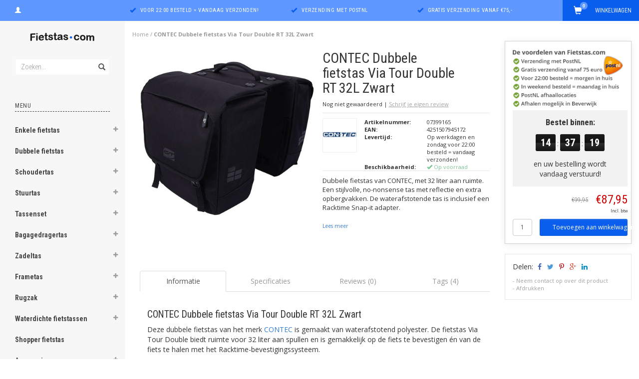

--- FILE ---
content_type: text/html;charset=utf-8
request_url: https://www.fietstas.com/contec-dubbele-fietstas-via-tour-rt-zwart.html
body_size: 27285
content:
<!DOCTYPE html>
<html lang="nl">
  <head>
    <meta charset="utf-8"/>
<!-- [START] 'blocks/head.rain' -->
<!--

  (c) 2008-2026 Lightspeed Netherlands B.V.
  http://www.lightspeedhq.com
  Generated: 21-01-2026 @ 08:22:35

-->
<link rel="canonical" href="https://www.fietstas.com/contec-dubbele-fietstas-via-tour-rt-zwart.html"/>
<link rel="alternate" href="https://www.fietstas.com/index.rss" type="application/rss+xml" title="Nieuwe producten"/>
<meta name="robots" content="noodp,noydir"/>
<meta property="og:url" content="https://www.fietstas.com/contec-dubbele-fietstas-via-tour-rt-zwart.html?source=facebook"/>
<meta property="og:site_name" content="Fietstas.com"/>
<meta property="og:title" content="CONTEC Dubbele fietstas Via Tour RT 32L Zwart | Met Racktime-adapter"/>
<meta property="og:description" content="Dubbele fietstas van CONTEC met 32 liter inhoud. Een stijlvolle, no-nonsense tas met reflectie en extra opbergvakken. Inclusief een Racktime Snap-it adapter."/>
<meta property="og:image" content="https://cdn.webshopapp.com/shops/84612/files/367294340/contec-dubbele-fietstas-via-tour-double-rt-32l-zwa.jpg"/>
<script>
window.dataLayer = window.dataLayer || [];
    function gtag(){dataLayer.push(arguments);}
    gtag('js', new Date());

    gtag('config', 'G-ZETBXD0B0B');
</script>
<script src="https://eu1-config.doofinder.com/2.x/e71e42ff-342d-4f46-a04a-b331a29bac98.js"></script>
<!--[if lt IE 9]>
<script src="https://cdn.webshopapp.com/assets/html5shiv.js?2025-02-20"></script>
<![endif]-->
<!-- [END] 'blocks/head.rain' -->
    <title>CONTEC Dubbele fietstas Via Tour RT 32L Zwart | Met Racktime-adapter - Fietstas.com</title>
    <meta name="description" content="Dubbele fietstas van CONTEC met 32 liter inhoud. Een stijlvolle, no-nonsense tas met reflectie en extra opbergvakken. Inclusief een Racktime Snap-it adapter." />
    <meta name="keywords" content="Contec, contec fietstas, contec fietstas via tour, contec fietstas via tour double, fietstas, dubbele fietstas, zwarte fietstassen, dubbele fietstas zwart, fietstas waterafstotend , contec via tour" />
    <meta name="viewport" content="width=device-width, initial-scale=1.0, maximum-scale=1.0">
    <meta http-equiv="X-UA-Compatible" content="IE=edge">
    <meta name="apple-mobile-web-app-capable" content="yes">
    <meta name="apple-mobile-web-app-status-bar-style" content="black">
    <meta name="google-site-verification" content="zS8JwtUgbsya3gxWxD0oxZIRyciR8gEPzhkqbyTSymo" />
    <meta name="google-site-verification" content="_-ywa2K73tF1STbtXgDLN8-bt-gvNeJKg3QydD9OJUM" />
    
    <link href='https://fonts.googleapis.com/css?family=Open%20Sans:400,300,600,700' rel='stylesheet' type='text/css'>
    <link href='https://fonts.googleapis.com/css?family=Roboto%20Condensed:400,300,600,700' rel='stylesheet' type='text/css'>
    <link rel="stylesheet" href="https://maxcdn.bootstrapcdn.com/font-awesome/4.4.0/css/font-awesome.min.css">
    
    <link rel="shortcut icon" href="https://cdn.webshopapp.com/shops/84612/themes/89382/assets/favicon.ico?20251201100722" type="image/x-icon" />
    <link rel="stylesheet" href="https://maxcdn.bootstrapcdn.com/bootstrap/3.3.5/css/bootstrap.min.css" />
    <link rel="stylesheet" href="https://cdn.webshopapp.com/shops/84612/themes/89382/assets/style.css?20260106123404" />    
     
    <link rel="stylesheet" href="https://cdn.webshopapp.com/shops/84612/themes/89382/assets/style-category.css?20260106123404" />
    <link rel="stylesheet" href="https://cdn.webshopapp.com/shops/84612/themes/89382/assets/style-productpage.css?20260106123404" />
    <link rel="stylesheet" href="https://cdn.webshopapp.com/shops/84612/themes/89382/assets/settings.css?20260106123404" />  
    <link rel="stylesheet" href="https://cdn.webshopapp.com/shops/84612/themes/89382/assets/custom.css?20260106123404" />
     
    <script type="text/javascript" src="https://cdn.webshopapp.com/shops/84612/themes/89382/assets/jquery-2-1-3-min.js?20260106123404"></script>
    <script type="text/javascript" src="https://cdn.webshopapp.com/assets/jquery-ui-1-10-1.js?2025-02-20"></script>
    <script type="text/javascript" src="https://cdn.webshopapp.com/assets/jquery-migrate-1-1-1.js?2025-02-20"></script>  
         
    <script src="https://cdn.webshopapp.com/shops/84612/themes/89382/assets/jquery-retinise.js?20260106123404"></script>  
    <script type="text/javascript" src="https://cdn.webshopapp.com/shops/84612/themes/89382/assets/jquery-fancybox.js?20260106123404"></script>
    <link rel="stylesheet" href="https://cdn.webshopapp.com/shops/84612/themes/89382/assets/jquery-fancybox.css?20260106123404" />
  </head>
  
  <body data-offset-top="0" class="productpage">
    <div class="container-fluid">
  <div class="topbar">

    <div class="col-xs-12 topbar hidden-xs hidden-sm">         
      <!-- LANGUAGE DROPDOWN -->          
      <div class="col-xs-6 col-sm-6 col-md-2 dropdowns">
                        <a href="https://www.fietstas.com/account/" title="Mijn account"><span class="glyphicon glyphicon-user"></span></a>
      </div>
      <!-- /LANGUAGE DROPDOWN -->
      
      <div class="col-xs-8 hidden-xs hidden-sm usp nopadding">
        <ul>

                  
                                        
                                                                                                    
                                        <li class="col-xs-6 text-center nopadding col-md-4">
            <span class="glyphicon icon-usp font-md glyphicon-ok "></span> <a href="https://www.fietstas.com/service/shipping-returns/" title="Voor 22:00 besteld = vandaag verzonden!">Voor 22:00 besteld = vandaag verzonden!</a></li>
                    
                                        <li class="col-xs-6 text-center nopadding col-md-4">
            <span class="glyphicon icon-usp font-md  glyphicon-ok "></span> <a href="https://www.fietstas.com/service/shipping-returns/" title="Verzending met PostNL">Verzending met PostNL</a></li>
                    
                                        <li class="col-xs-6 text-center nopadding col-md-4">
            <span class="glyphicon icon-usp font-md glyphicon-ok "></span> <a href="https://www.fietstas.com/service/shipping-returns/" title="Gratis verzending vanaf €75,-">Gratis verzending vanaf €75,-</a></li>
                    
                                        
                    
                  
        </ul>
        
      </div>
      
      <div id="cartContainer" class="col-xs-6 col-sm-3 col-md-2 pull-right">
        <a href="https://www.fietstas.com/cart/" title="Winkelwagen" class="cart">
         <span class="cart-total-text">Winkelwagen</span>
         <span class="glyphicon glyphicon-shopping-cart"></span>
        </a>
        <div class="view-cart col-md-3">     
          <h3>Winkelwagen</h3> 
          
<div class="holder paddingsm">
  U heeft geen artikelen in uw winkelwagen
</div>
 
                  </div>
      </div>      
      
    </div>
</div>      
    <div class="wrapper-content">
      <div class="sidebar">
      <div class="sidebarholder">
        <script>
  $(window).bind('scroll', function() {
    if($(window).scrollTop() >= $('.sidebar-bodyghost').offset().top + $('.sidebar-bodyghost').outerHeight() - window.innerHeight) {
      $('.sidebar').addClass('end');
    } else {
      $('.sidebar').removeClass('end');
    }
  });
</script>

<style>
  @media screen and (min-width: 991px) {
  .sidebar-body{display:inline-block}  
  .end .sidebar-body{bottom: 3px; position: fixed; left: 30px; width: 190px;}
  .sidebarholder{position:relative;}
  }
  .sidebar-bodyghost{position: absolute; top: 142px; left: 0; opacity: 0;pointer-events:none}
</style>


<div class="col-xs-1 visible-xs visible-sm">
  <button type="button" class="navbar-toggle collapsed pull-left" data-toggle="collapse" data-target=".navigation-mobile">
    <span class="sr-only">Toggle navigation</span>
    <span class="icon-bar"></span>
    <span class="icon-bar"></span>
    <span class="icon-bar"></span>
    <p class="tinytext">Menu</p>
  </button>
</div>
<div class="col-xs-1"> </div>
<div class="sidebarholder">
  
    <div class="logo-sidebar col-xs-7 text-center">
    <a href="https://www.fietstas.com/" title="De fietstas specialist">
      <img alt="De fietstas specialist" src="https://cdn.webshopapp.com/shops/84612/themes/89382/assets/logo-navigation.png??20260106123404" data-src="https://cdn.webshopapp.com/shops/84612/themes/89382/assets/logo-navigation.png??20260106123404" data-ret="https://cdn.webshopapp.com/shops/84612/themes/89382/assets/logo-navigation@2x.png??20260106123404" data-alt="De fietstas specialist" class="retina-img" />
    </a>
    <noscript><img src="https://cdn.webshopapp.com/shops/84612/themes/89382/assets/logo-navigation.png??20260106123404" alt="De fietstas specialist" /></noscript>
  </div>
    
  <div class="search hidden-xs hidden-sm">
    <form class="navbar-form" action="https://www.fietstas.com/search/" method="get" id="form_search1">
      <span class="glyphicon glyphicon-remove exit-search" aria-hidden="true"></span>
      <div class="input-group">
        
        <input type="text" class="form-control" autocomplete="off" placeholder="Zoeken..." name="q" id="srch">
        <div class="input-group-btn">
          <button class="btn btn-search" type="submit" title="Zoeken" onclick="$('#form_search1').submit();"><span class="glyphicon glyphicon-search hiddne-xs hidden-sm"aria-hidden="true"></span></button>
        </div>
      </div>              
    </form>
    
    <div class="autocomplete">
      <div class="products products-livesearch"></div>
      <div class="more"><a href="#" title="Bekijk alle resultaten">Bekijk alle resultaten <span>(0)</span></a></div>
      <div class="notfound">Geen producten gevonden...</div>
    </div>
    <div class="mask"></div>  
  </div>
  
  <div class="col-xs-1 visible-xs visible-sm pull-right">
    <span class="glyphicon glyphicon-search sticky-search" aria-hidden="true"></span>
  </div>
  
  <div class="col-xs-1 text-right visible-xs visible-sm pull-right nopadding cart-top">        
    <a href="https://www.fietstas.com/cart/" title="Winkelwagen"><span class="glyphicon glyphicon-shopping-cart"><span class="cart-total-quantity">0</span></span></a>
  </div>
  
  
  
  <div class="sidebar-body">
    <h2 class="borderbot-highlight hidden-xs hidden-sm">Menu</h2>
    <ul class="navigation-sidebar menu">
      <li class="visible-xs visible-sm"><a href="https://www.fietstas.com/">Home</a></li>
      
            <li>
        <span class="togglesub dropdown-toggle flip-y" role="button" aria-expanded="false"><i class="fa fa-plus"></i><i class="fa fa-minus"></i></span>        <a title="Enkele fietstas" href="https://www.fietstas.com/enkele-fietstas/" class="subtitel ">Enkele fietstas</a>
        
                <ul class="sub">
                    <li class="has-sub ">          
            <span class="togglesub dropdown-toggle flip-y" role="button" aria-expanded="false"><i class="fa fa-plus"></i><i class="fa fa-minus"></i></span>            <a href="https://www.fietstas.com/enkele-fietstas/inhoud/" title="Inhoud">- Inhoud </a>
                        <ul class="subsub">
                            <li><a href="https://www.fietstas.com/enkele-fietstas/inhoud/minder-dan-10-liter/" title="Minder dan 10 liter">- Minder dan 10 liter </a>
                            
              </li>
                            <li><a href="https://www.fietstas.com/enkele-fietstas/inhoud/10-20-liter/" title="10 - 20 liter">- 10 - 20 liter </a>
                            
              </li>
                            <li><a href="https://www.fietstas.com/enkele-fietstas/inhoud/20-30-liter/" title="20 - 30 liter">- 20 - 30 liter </a>
                            
              </li>
                          </ul>
                      </li>
                    <li class="has-sub ">          
            <span class="togglesub dropdown-toggle flip-y" role="button" aria-expanded="false"><i class="fa fa-plus"></i><i class="fa fa-minus"></i></span>            <a href="https://www.fietstas.com/enkele-fietstas/prijs/" title="Prijs">- Prijs </a>
                        <ul class="subsub">
                            <li><a href="https://www.fietstas.com/enkele-fietstas/prijs/minder-dan-30/" title="Minder dan € 30,-">- Minder dan € 30,- </a>
                            
              </li>
                            <li><a href="https://www.fietstas.com/enkele-fietstas/prijs/30-40/" title="€ 30 - € 40">- € 30 - € 40 </a>
                            
              </li>
                            <li><a href="https://www.fietstas.com/enkele-fietstas/prijs/40-50/" title="€ 40 - € 50">- € 40 - € 50 </a>
                            
              </li>
                            <li><a href="https://www.fietstas.com/enkele-fietstas/prijs/50-60/" title="€ 50 - € 60">- € 50 - € 60 </a>
                            
              </li>
                            <li><a href="https://www.fietstas.com/enkele-fietstas/prijs/meer-dan-60/" title="Meer dan € 60,-">- Meer dan € 60,- </a>
                            
              </li>
                          </ul>
                      </li>
                    <li class="has-sub ">          
            <span class="togglesub dropdown-toggle flip-y" role="button" aria-expanded="false"><i class="fa fa-plus"></i><i class="fa fa-minus"></i></span>            <a href="https://www.fietstas.com/enkele-fietstas/merken/" title="Merken">- Merken </a>
                        <ul class="subsub">
                            <li><a href="https://www.fietstas.com/enkele-fietstas/merken/agu/" title="AGU">- AGU </a>
                            
              </li>
                            <li><a href="https://www.fietstas.com/enkele-fietstas/merken/basil/" title="Basil">- Basil </a>
                            
              </li>
                            <li><a href="https://www.fietstas.com/enkele-fietstas/merken/beck/" title="Beck">- Beck </a>
                            
              </li>
                            <li><a href="https://www.fietstas.com/enkele-fietstas/merken/brooks-england/" title="Brooks England">- Brooks England </a>
                            
              </li>
                            <li><a href="https://www.fietstas.com/enkele-fietstas/merken/contec/" title="CONTEC">- CONTEC </a>
                            
              </li>
                            <li><a href="https://www.fietstas.com/enkele-fietstas/merken/cordo/" title="Cordo">- Cordo </a>
                            
              </li>
                            <li><a href="https://www.fietstas.com/enkele-fietstas/merken/cortina/" title="Cortina">- Cortina </a>
                            
              </li>
                            <li><a href="https://www.fietstas.com/enkele-fietstas/merken/fastrider/" title="FastRider">- FastRider </a>
                            
              </li>
                            <li><a href="https://www.fietstas.com/enkele-fietstas/merken/klickfix/" title="KLICKfix">- KLICKfix </a>
                            
              </li>
                            <li><a href="https://www.fietstas.com/enkele-fietstas/merken/lynx/" title="Lynx">- Lynx </a>
                            
              </li>
                            <li><a href="https://www.fietstas.com/enkele-fietstas/merken/new-looxs/" title="New Looxs">- New Looxs </a>
                            
              </li>
                            <li><a href="https://www.fietstas.com/enkele-fietstas/merken/ortlieb/" title="Ortlieb">- Ortlieb </a>
                            
              </li>
                            <li><a href="https://www.fietstas.com/enkele-fietstas/merken/racktime/" title="Racktime">- Racktime </a>
                            
              </li>
                            <li><a href="https://www.fietstas.com/enkele-fietstas/merken/selle-monte-grappa/" title="Selle Monte Grappa">- Selle Monte Grappa </a>
                            
              </li>
                            <li><a href="https://www.fietstas.com/enkele-fietstas/merken/thule/" title="Thule">- Thule </a>
                            
              </li>
                            <li><a href="https://www.fietstas.com/enkele-fietstas/merken/vaude/" title="Vaude">- Vaude </a>
                            
              </li>
                            <li><a href="https://www.fietstas.com/enkele-fietstas/merken/willex/" title="Willex">- Willex </a>
                            
              </li>
                            <li><a href="https://www.fietstas.com/enkele-fietstas/merken/xlc/" title="XLC">- XLC </a>
                            
              </li>
                          </ul>
                      </li>
                  </ul>
                
      </li>         
              <li>
        <span class="togglesub dropdown-toggle flip-y" role="button" aria-expanded="false"><i class="fa fa-plus"></i><i class="fa fa-minus"></i></span>        <a title="Dubbele fietstas" href="https://www.fietstas.com/dubbele-fietstas/" class="subtitel ">Dubbele fietstas</a>
        
                <ul class="sub">
                    <li class="has-sub ">          
            <span class="togglesub dropdown-toggle flip-y" role="button" aria-expanded="false"><i class="fa fa-plus"></i><i class="fa fa-minus"></i></span>            <a href="https://www.fietstas.com/dubbele-fietstas/inhoud/" title="Inhoud">- Inhoud </a>
                        <ul class="subsub">
                            <li><a href="https://www.fietstas.com/dubbele-fietstas/inhoud/minder-dan-20-liter/" title="Minder dan 20 liter">- Minder dan 20 liter </a>
                            
              </li>
                            <li><a href="https://www.fietstas.com/dubbele-fietstas/inhoud/20-30-liter/" title="20 - 30 liter">- 20 - 30 liter </a>
                            
              </li>
                            <li><a href="https://www.fietstas.com/dubbele-fietstas/inhoud/30-40-liter/" title="30 - 40 liter">- 30 - 40 liter </a>
                            
              </li>
                            <li><a href="https://www.fietstas.com/dubbele-fietstas/inhoud/40-50-liter/" title="40 - 50 liter">- 40 - 50 liter </a>
                            
              </li>
                            <li><a href="https://www.fietstas.com/dubbele-fietstas/inhoud/meer-dan-50-liter/" title="Meer dan 50 liter">- Meer dan 50 liter </a>
                            
              </li>
                          </ul>
                      </li>
                    <li class="has-sub ">          
            <span class="togglesub dropdown-toggle flip-y" role="button" aria-expanded="false"><i class="fa fa-plus"></i><i class="fa fa-minus"></i></span>            <a href="https://www.fietstas.com/dubbele-fietstas/prijs/" title="Prijs">- Prijs </a>
                        <ul class="subsub">
                            <li><a href="https://www.fietstas.com/dubbele-fietstas/prijs/minder-dan-30/" title="Minder dan € 30,-">- Minder dan € 30,- </a>
                            
              </li>
                            <li><a href="https://www.fietstas.com/dubbele-fietstas/prijs/30-40/" title="€ 30 - € 40">- € 30 - € 40 </a>
                            
              </li>
                            <li><a href="https://www.fietstas.com/dubbele-fietstas/prijs/40-50/" title="€ 40 - € 50">- € 40 - € 50 </a>
                            
              </li>
                            <li><a href="https://www.fietstas.com/dubbele-fietstas/prijs/50-60/" title="€ 50 - € 60">- € 50 - € 60 </a>
                            
              </li>
                            <li><a href="https://www.fietstas.com/dubbele-fietstas/prijs/meer-dan-60/" title="Meer dan € 60,-">- Meer dan € 60,- </a>
                            
              </li>
                          </ul>
                      </li>
                    <li class="has-sub ">          
            <span class="togglesub dropdown-toggle flip-y" role="button" aria-expanded="false"><i class="fa fa-plus"></i><i class="fa fa-minus"></i></span>            <a href="https://www.fietstas.com/dubbele-fietstas/merken/" title="Merken">- Merken </a>
                        <ul class="subsub">
                            <li><a href="https://www.fietstas.com/dubbele-fietstas/merken/agu/" title="AGU">- AGU </a>
                            
              </li>
                            <li><a href="https://www.fietstas.com/dubbele-fietstas/merken/basil/" title="Basil">- Basil </a>
                            
              </li>
                            <li><a href="https://www.fietstas.com/dubbele-fietstas/merken/beck/" title="Beck">- Beck </a>
                            
              </li>
                            <li><a href="https://www.fietstas.com/dubbele-fietstas/merken/contec/" title="CONTEC">- CONTEC </a>
                            
              </li>
                            <li><a href="https://www.fietstas.com/dubbele-fietstas/merken/cordo/" title="Cordo">- Cordo </a>
                            
              </li>
                            <li><a href="https://www.fietstas.com/dubbele-fietstas/merken/cortina/" title="Cortina">- Cortina </a>
                            
              </li>
                            <li><a href="https://www.fietstas.com/dubbele-fietstas/merken/fastrider/" title="FastRider">- FastRider </a>
                            
              </li>
                            <li><a href="https://www.fietstas.com/dubbele-fietstas/merken/new-looxs/" title="New Looxs">- New Looxs </a>
                            
              </li>
                            <li><a href="https://www.fietstas.com/dubbele-fietstas/merken/ortlieb/" title="Ortlieb">- Ortlieb </a>
                            
              </li>
                            <li><a href="https://www.fietstas.com/dubbele-fietstas/merken/racktime/" title="Racktime">- Racktime </a>
                            
              </li>
                            <li><a href="https://www.fietstas.com/dubbele-fietstas/merken/selle-monte-grappa/" title="Selle Monte Grappa">- Selle Monte Grappa </a>
                            
              </li>
                            <li><a href="https://www.fietstas.com/dubbele-fietstas/merken/thule/" title="Thule">- Thule </a>
                            
              </li>
                            <li><a href="https://www.fietstas.com/dubbele-fietstas/merken/urban-proof/" title="Urban Proof">- Urban Proof </a>
                            
              </li>
                            <li><a href="https://www.fietstas.com/dubbele-fietstas/merken/vaude/" title="Vaude">- Vaude </a>
                            
              </li>
                            <li><a href="https://www.fietstas.com/dubbele-fietstas/merken/willex/" title="Willex">- Willex </a>
                            
              </li>
                            <li><a href="https://www.fietstas.com/dubbele-fietstas/merken/xlc/" title="XLC">- XLC </a>
                            
              </li>
                          </ul>
                      </li>
                  </ul>
                
      </li>         
              <li>
        <span class="togglesub dropdown-toggle flip-y" role="button" aria-expanded="false"><i class="fa fa-plus"></i><i class="fa fa-minus"></i></span>        <a title="Schoudertas" href="https://www.fietstas.com/schoudertas/" class="subtitel ">Schoudertas</a>
        
                <ul class="sub">
                    <li class="has-sub ">          
            <span class="togglesub dropdown-toggle flip-y" role="button" aria-expanded="false"><i class="fa fa-plus"></i><i class="fa fa-minus"></i></span>            <a href="https://www.fietstas.com/schoudertas/inhoud/" title="Inhoud">- Inhoud </a>
                        <ul class="subsub">
                            <li><a href="https://www.fietstas.com/schoudertas/inhoud/minder-dan-10-liter/" title="Minder dan 10 liter">- Minder dan 10 liter </a>
                            
              </li>
                            <li><a href="https://www.fietstas.com/schoudertas/inhoud/10-20-liter/" title="10 - 20 liter">- 10 - 20 liter </a>
                            
              </li>
                            <li><a href="https://www.fietstas.com/schoudertas/inhoud/meer-dan-20-liter/" title="Meer dan 20 liter">- Meer dan 20 liter </a>
                            
              </li>
                          </ul>
                      </li>
                    <li class="has-sub ">          
            <span class="togglesub dropdown-toggle flip-y" role="button" aria-expanded="false"><i class="fa fa-plus"></i><i class="fa fa-minus"></i></span>            <a href="https://www.fietstas.com/schoudertas/prijs/" title="Prijs">- Prijs </a>
                        <ul class="subsub">
                            <li><a href="https://www.fietstas.com/schoudertas/prijs/minder-dan-30/" title="Minder dan € 30,-">- Minder dan € 30,- </a>
                            
              </li>
                            <li><a href="https://www.fietstas.com/schoudertas/prijs/30-40/" title="€ 30 - € 40">- € 30 - € 40 </a>
                            
              </li>
                            <li><a href="https://www.fietstas.com/schoudertas/prijs/40-50/" title="€ 40 - € 50">- € 40 - € 50 </a>
                            
              </li>
                            <li><a href="https://www.fietstas.com/schoudertas/prijs/50-60/" title="€ 50 - € 60">- € 50 - € 60 </a>
                            
              </li>
                            <li><a href="https://www.fietstas.com/schoudertas/prijs/meer-dan-60/" title="Meer dan € 60,-">- Meer dan € 60,- </a>
                            
              </li>
                          </ul>
                      </li>
                    <li class="has-sub ">          
            <span class="togglesub dropdown-toggle flip-y" role="button" aria-expanded="false"><i class="fa fa-plus"></i><i class="fa fa-minus"></i></span>            <a href="https://www.fietstas.com/schoudertas/merken/" title="Merken">- Merken </a>
                        <ul class="subsub">
                            <li><a href="https://www.fietstas.com/schoudertas/merken/beck/" title="Beck">- Beck </a>
                            
              </li>
                            <li><a href="https://www.fietstas.com/schoudertas/merken/vaude/" title="Vaude">- Vaude </a>
                            
              </li>
                            <li><a href="https://www.fietstas.com/schoudertas/merken/selle-monte-grappa/" title="Selle Monte Grappa">- Selle Monte Grappa </a>
                            
              </li>
                            <li><a href="https://www.fietstas.com/schoudertas/merken/basil/" title="Basil">- Basil </a>
                            
              </li>
                            <li><a href="https://www.fietstas.com/schoudertas/merken/willex/" title="Willex">- Willex </a>
                            
              </li>
                            <li><a href="https://www.fietstas.com/schoudertas/merken/agu/" title="AGU">- AGU </a>
                            
              </li>
                            <li><a href="https://www.fietstas.com/schoudertas/merken/new-looxs/" title="New Looxs">- New Looxs </a>
                            
              </li>
                            <li><a href="https://www.fietstas.com/schoudertas/merken/cordo/" title="Cordo">- Cordo </a>
                            
              </li>
                            <li><a href="https://www.fietstas.com/schoudertas/merken/cortina/" title="Cortina">- Cortina </a>
                            
              </li>
                            <li><a href="https://www.fietstas.com/schoudertas/merken/fastrider/" title="FastRider">- FastRider </a>
                            
              </li>
                            <li><a href="https://www.fietstas.com/schoudertas/merken/xlc/" title="XLC">- XLC </a>
                            
              </li>
                            <li><a href="https://www.fietstas.com/schoudertas/merken/racktime/" title="Racktime">- Racktime </a>
                            
              </li>
                            <li><a href="https://www.fietstas.com/schoudertas/merken/brooks-england/" title="Brooks England">- Brooks England </a>
                            
              </li>
                            <li><a href="https://www.fietstas.com/schoudertas/merken/xd-design/" title="XD Design">- XD Design </a>
                            
              </li>
                            <li><a href="https://www.fietstas.com/schoudertas/merken/jack-wolfskin/" title="Jack Wolfskin">- Jack Wolfskin </a>
                            
              </li>
                          </ul>
                      </li>
                  </ul>
                
      </li>         
              <li>
        <span class="togglesub dropdown-toggle flip-y" role="button" aria-expanded="false"><i class="fa fa-plus"></i><i class="fa fa-minus"></i></span>        <a title="Stuurtas" href="https://www.fietstas.com/stuurtas/" class="subtitel ">Stuurtas</a>
        
                <ul class="sub">
                    <li class="has-sub ">          
            <span class="togglesub dropdown-toggle flip-y" role="button" aria-expanded="false"><i class="fa fa-plus"></i><i class="fa fa-minus"></i></span>            <a href="https://www.fietstas.com/stuurtas/inhoud/" title="Inhoud">- Inhoud </a>
                        <ul class="subsub">
                            <li><a href="https://www.fietstas.com/stuurtas/inhoud/minder-dan-5-liter/" title="Minder dan 5 liter">- Minder dan 5 liter </a>
                            
              </li>
                            <li><a href="https://www.fietstas.com/stuurtas/inhoud/5-10-liter/" title="5 - 10 liter">- 5 - 10 liter </a>
                            
              </li>
                            <li><a href="https://www.fietstas.com/stuurtas/inhoud/10-15-liter/" title="10 - 15 liter">- 10 - 15 liter </a>
                            
              </li>
                            <li><a href="https://www.fietstas.com/stuurtas/inhoud/meer-dan-15-liter/" title="Meer dan 15 liter">- Meer dan 15 liter </a>
                            
              </li>
                          </ul>
                      </li>
                    <li class="has-sub ">          
            <span class="togglesub dropdown-toggle flip-y" role="button" aria-expanded="false"><i class="fa fa-plus"></i><i class="fa fa-minus"></i></span>            <a href="https://www.fietstas.com/stuurtas/prijs/" title="Prijs">- Prijs </a>
                        <ul class="subsub">
                            <li><a href="https://www.fietstas.com/stuurtas/prijs/minder-dan-20/" title="Minder dan € 20,-">- Minder dan € 20,- </a>
                            
              </li>
                            <li><a href="https://www.fietstas.com/stuurtas/prijs/20-30/" title="€ 20 - € 30">- € 20 - € 30 </a>
                            
              </li>
                            <li><a href="https://www.fietstas.com/stuurtas/prijs/30-40/" title="€ 30 - € 40">- € 30 - € 40 </a>
                            
              </li>
                            <li><a href="https://www.fietstas.com/stuurtas/prijs/40-50/" title="€ 40 - € 50">- € 40 - € 50 </a>
                            
              </li>
                            <li><a href="https://www.fietstas.com/stuurtas/prijs/50-60/" title="€ 50 - € 60">- € 50 - € 60 </a>
                            
              </li>
                            <li><a href="https://www.fietstas.com/stuurtas/prijs/meer-dan-60/" title="Meer dan € 60,-">- Meer dan € 60,- </a>
                            
              </li>
                          </ul>
                      </li>
                    <li class="has-sub ">          
            <span class="togglesub dropdown-toggle flip-y" role="button" aria-expanded="false"><i class="fa fa-plus"></i><i class="fa fa-minus"></i></span>            <a href="https://www.fietstas.com/stuurtas/merken/" title="Merken">- Merken </a>
                        <ul class="subsub">
                            <li><a href="https://www.fietstas.com/stuurtas/merken/agu/" title="AGU">- AGU </a>
                            
              </li>
                            <li><a href="https://www.fietstas.com/stuurtas/merken/basil/" title="Basil">- Basil </a>
                            
              </li>
                            <li><a href="https://www.fietstas.com/stuurtas/merken/contec/" title="CONTEC">- CONTEC </a>
                            
              </li>
                            <li><a href="https://www.fietstas.com/stuurtas/merken/fastrider/" title="FastRider">- FastRider </a>
                            
              </li>
                            <li><a href="https://www.fietstas.com/stuurtas/merken/new-looxs/" title="New Looxs">- New Looxs </a>
                            
              </li>
                            <li><a href="https://www.fietstas.com/stuurtas/merken/ortlieb/" title="Ortlieb">- Ortlieb </a>
                            
              </li>
                            <li><a href="https://www.fietstas.com/stuurtas/merken/selle-monte-grappa/" title="Selle Monte Grappa">- Selle Monte Grappa </a>
                            
              </li>
                            <li><a href="https://www.fietstas.com/stuurtas/merken/thule/" title="Thule">- Thule </a>
                            
              </li>
                            <li><a href="https://www.fietstas.com/stuurtas/merken/vaude/" title="Vaude">- Vaude </a>
                            
              </li>
                            <li><a href="https://www.fietstas.com/stuurtas/merken/willex/" title="Willex">- Willex </a>
                            
              </li>
                            <li><a href="https://www.fietstas.com/stuurtas/merken/xlc/" title="XLC">- XLC </a>
                            
              </li>
                          </ul>
                      </li>
                  </ul>
                
      </li>         
              <li>
        <span class="togglesub dropdown-toggle flip-y" role="button" aria-expanded="false"><i class="fa fa-plus"></i><i class="fa fa-minus"></i></span>        <a title="Tassenset" href="https://www.fietstas.com/tassenset/" class="subtitel ">Tassenset</a>
        
                <ul class="sub">
                    <li class="">          
                        <a href="https://www.fietstas.com/tassenset/tassenset-voor/" title="Tassenset voor">- Tassenset voor </a>
                      </li>
                    <li class="">          
                        <a href="https://www.fietstas.com/tassenset/tassenset-achter/" title="Tassenset achter">- Tassenset achter </a>
                      </li>
                  </ul>
                
      </li>         
              <li>
        <span class="togglesub dropdown-toggle flip-y" role="button" aria-expanded="false"><i class="fa fa-plus"></i><i class="fa fa-minus"></i></span>        <a title="Bagagedragertas" href="https://www.fietstas.com/bagagedragertas/" class="subtitel ">Bagagedragertas</a>
        
                <ul class="sub">
                    <li class="has-sub ">          
            <span class="togglesub dropdown-toggle flip-y" role="button" aria-expanded="false"><i class="fa fa-plus"></i><i class="fa fa-minus"></i></span>            <a href="https://www.fietstas.com/bagagedragertas/inhoud/" title="Inhoud">- Inhoud </a>
                        <ul class="subsub">
                            <li><a href="https://www.fietstas.com/bagagedragertas/inhoud/minder-dan-10-liter/" title="Minder dan 10 liter">- Minder dan 10 liter </a>
                            
              </li>
                            <li><a href="https://www.fietstas.com/bagagedragertas/inhoud/10-20-liter/" title="10-20 liter">- 10-20 liter </a>
                            
              </li>
                            <li><a href="https://www.fietstas.com/bagagedragertas/inhoud/meer-dan-20-liter/" title="Meer dan 20 liter">- Meer dan 20 liter </a>
                            
              </li>
                          </ul>
                      </li>
                    <li class="has-sub ">          
            <span class="togglesub dropdown-toggle flip-y" role="button" aria-expanded="false"><i class="fa fa-plus"></i><i class="fa fa-minus"></i></span>            <a href="https://www.fietstas.com/bagagedragertas/prijs/" title="Prijs">- Prijs </a>
                        <ul class="subsub">
                            <li><a href="https://www.fietstas.com/bagagedragertas/prijs/minder-dan-40/" title="Minder dan € 40,-">- Minder dan € 40,- </a>
                            
              </li>
                            <li><a href="https://www.fietstas.com/bagagedragertas/prijs/40-50/" title="€ 40 - € 50">- € 40 - € 50 </a>
                            
              </li>
                            <li><a href="https://www.fietstas.com/bagagedragertas/prijs/50-60/" title="€ 50 - € 60">- € 50 - € 60 </a>
                            
              </li>
                            <li><a href="https://www.fietstas.com/bagagedragertas/prijs/meer-dan-60/" title="Meer dan € 60,-">- Meer dan € 60,- </a>
                            
              </li>
                          </ul>
                      </li>
                    <li class="has-sub ">          
            <span class="togglesub dropdown-toggle flip-y" role="button" aria-expanded="false"><i class="fa fa-plus"></i><i class="fa fa-minus"></i></span>            <a href="https://www.fietstas.com/bagagedragertas/merken/" title="Merken">- Merken </a>
                        <ul class="subsub">
                            <li><a href="https://www.fietstas.com/bagagedragertas/merken/basil/" title="Basil ">- Basil  </a>
                            
              </li>
                            <li><a href="https://www.fietstas.com/bagagedragertas/merken/contec/" title="CONTEC">- CONTEC </a>
                            
              </li>
                            <li><a href="https://www.fietstas.com/bagagedragertas/merken/deuter/" title="Deuter">- Deuter </a>
                            
              </li>
                            <li><a href="https://www.fietstas.com/bagagedragertas/merken/new-looxs/" title="New Looxs">- New Looxs </a>
                            
              </li>
                            <li><a href="https://www.fietstas.com/bagagedragertas/merken/ortlieb/" title="Ortlieb">- Ortlieb </a>
                            
              </li>
                            <li><a href="https://www.fietstas.com/bagagedragertas/merken/vaude/" title="Vaude">- Vaude </a>
                            
              </li>
                          </ul>
                      </li>
                  </ul>
                
      </li>         
              <li>
        <span class="togglesub dropdown-toggle flip-y" role="button" aria-expanded="false"><i class="fa fa-plus"></i><i class="fa fa-minus"></i></span>        <a title="Zadeltas" href="https://www.fietstas.com/zadeltas/" class="subtitel ">Zadeltas</a>
        
                <ul class="sub">
                    <li class="has-sub ">          
            <span class="togglesub dropdown-toggle flip-y" role="button" aria-expanded="false"><i class="fa fa-plus"></i><i class="fa fa-minus"></i></span>            <a href="https://www.fietstas.com/zadeltas/inhoud/" title="Inhoud">- Inhoud </a>
                        <ul class="subsub">
                            <li><a href="https://www.fietstas.com/zadeltas/inhoud/minder-dan-1-liter/" title="Minder dan 1 liter">- Minder dan 1 liter </a>
                            
              </li>
                            <li><a href="https://www.fietstas.com/zadeltas/inhoud/1-25-liter/" title="1 - 2,5 liter">- 1 - 2,5 liter </a>
                            
              </li>
                            <li><a href="https://www.fietstas.com/zadeltas/inhoud/25-5-liter/" title="2,5 - 5 liter">- 2,5 - 5 liter </a>
                            
              </li>
                            <li><a href="https://www.fietstas.com/zadeltas/inhoud/meer-dan-5-liter/" title="Meer dan 5 liter">- Meer dan 5 liter </a>
                            
              </li>
                          </ul>
                      </li>
                    <li class="has-sub ">          
            <span class="togglesub dropdown-toggle flip-y" role="button" aria-expanded="false"><i class="fa fa-plus"></i><i class="fa fa-minus"></i></span>            <a href="https://www.fietstas.com/zadeltas/prijs/" title="Prijs">- Prijs </a>
                        <ul class="subsub">
                            <li><a href="https://www.fietstas.com/zadeltas/prijs/minder-dan-20/" title="Minder dan € 20,-">- Minder dan € 20,- </a>
                            
              </li>
                            <li><a href="https://www.fietstas.com/zadeltas/prijs/20-30/" title="€ 20 - € 30">- € 20 - € 30 </a>
                            
              </li>
                            <li><a href="https://www.fietstas.com/zadeltas/prijs/30-40/" title="€ 30 - € 40">- € 30 - € 40 </a>
                            
              </li>
                            <li><a href="https://www.fietstas.com/zadeltas/prijs/meer-dan-40/" title="Meer dan € 40,-">- Meer dan € 40,- </a>
                            
              </li>
                          </ul>
                      </li>
                    <li class="has-sub ">          
            <span class="togglesub dropdown-toggle flip-y" role="button" aria-expanded="false"><i class="fa fa-plus"></i><i class="fa fa-minus"></i></span>            <a href="https://www.fietstas.com/zadeltas/merken/" title="Merken">- Merken </a>
                        <ul class="subsub">
                            <li><a href="https://www.fietstas.com/zadeltas/merken/abus/" title="ABUS">- ABUS </a>
                            
              </li>
                            <li><a href="https://www.fietstas.com/zadeltas/merken/agu/" title="AGU">- AGU </a>
                            
              </li>
                            <li><a href="https://www.fietstas.com/zadeltas/merken/basil/" title="Basil">- Basil </a>
                            
              </li>
                            <li><a href="https://www.fietstas.com/zadeltas/merken/lynx/" title="Lynx">- Lynx </a>
                            
              </li>
                            <li><a href="https://www.fietstas.com/zadeltas/merken/new-looxs/" title="New Looxs">- New Looxs </a>
                            
              </li>
                            <li><a href="https://www.fietstas.com/zadeltas/merken/ortlieb/" title="Ortlieb">- Ortlieb </a>
                            
              </li>
                            <li><a href="https://www.fietstas.com/zadeltas/merken/selle-monte-grappa/" title="Selle Monte Grappa">- Selle Monte Grappa </a>
                            
              </li>
                            <li><a href="https://www.fietstas.com/zadeltas/merken/thule/" title="Thule">- Thule </a>
                            
              </li>
                            <li><a href="https://www.fietstas.com/zadeltas/merken/vaude/" title="Vaude">- Vaude </a>
                            
              </li>
                            <li><a href="https://www.fietstas.com/zadeltas/merken/willex/" title="Willex">- Willex </a>
                            
              </li>
                          </ul>
                      </li>
                  </ul>
                
      </li>         
              <li>
        <span class="togglesub dropdown-toggle flip-y" role="button" aria-expanded="false"><i class="fa fa-plus"></i><i class="fa fa-minus"></i></span>        <a title="Frametas" href="https://www.fietstas.com/frametas/" class="subtitel ">Frametas</a>
        
                <ul class="sub">
                    <li class="has-sub ">          
            <span class="togglesub dropdown-toggle flip-y" role="button" aria-expanded="false"><i class="fa fa-plus"></i><i class="fa fa-minus"></i></span>            <a href="https://www.fietstas.com/frametas/inhoud/" title="Inhoud">- Inhoud </a>
                        <ul class="subsub">
                            <li><a href="https://www.fietstas.com/frametas/inhoud/minder-dan-1-liter/" title="Minder dan 1 liter">- Minder dan 1 liter </a>
                            
              </li>
                            <li><a href="https://www.fietstas.com/frametas/inhoud/1-2-liter/" title="1 - 2 liter">- 1 - 2 liter </a>
                            
              </li>
                            <li><a href="https://www.fietstas.com/frametas/inhoud/meer-dan-2-liter/" title="Meer dan 2 liter">- Meer dan 2 liter </a>
                            
              </li>
                          </ul>
                      </li>
                    <li class="has-sub ">          
            <span class="togglesub dropdown-toggle flip-y" role="button" aria-expanded="false"><i class="fa fa-plus"></i><i class="fa fa-minus"></i></span>            <a href="https://www.fietstas.com/frametas/prijs/" title="Prijs">- Prijs </a>
                        <ul class="subsub">
                            <li><a href="https://www.fietstas.com/frametas/prijs/minder-dan-10/" title="Minder dan € 10,-">- Minder dan € 10,- </a>
                            
              </li>
                            <li><a href="https://www.fietstas.com/frametas/prijs/10-20/" title="€ 10 - € 20">- € 10 - € 20 </a>
                            
              </li>
                            <li><a href="https://www.fietstas.com/frametas/prijs/20-30/" title="€ 20 - € 30">- € 20 - € 30 </a>
                            
              </li>
                            <li><a href="https://www.fietstas.com/frametas/prijs/meer-dan-30/" title="Meer dan € 30,-">- Meer dan € 30,- </a>
                            
              </li>
                          </ul>
                      </li>
                    <li class="has-sub ">          
            <span class="togglesub dropdown-toggle flip-y" role="button" aria-expanded="false"><i class="fa fa-plus"></i><i class="fa fa-minus"></i></span>            <a href="https://www.fietstas.com/frametas/merken/" title="Merken">- Merken </a>
                        <ul class="subsub">
                            <li><a href="https://www.fietstas.com/frametas/merken/abus/" title="ABUS">- ABUS </a>
                            
              </li>
                            <li><a href="https://www.fietstas.com/frametas/merken/agu/" title="AGU">- AGU </a>
                            
              </li>
                            <li><a href="https://www.fietstas.com/frametas/merken/basil/" title="Basil">- Basil </a>
                            
              </li>
                            <li><a href="https://www.fietstas.com/frametas/merken/cortina/" title="Cortina">- Cortina </a>
                            
              </li>
                            <li><a href="https://www.fietstas.com/frametas/merken/new-looxs/" title="New Looxs">- New Looxs </a>
                            
              </li>
                            <li><a href="https://www.fietstas.com/frametas/merken/ortlieb/" title="Ortlieb">- Ortlieb </a>
                            
              </li>
                            <li><a href="https://www.fietstas.com/frametas/merken/selle-monte-grappa/" title="Selle Monte Grappa">- Selle Monte Grappa </a>
                            
              </li>
                            <li><a href="https://www.fietstas.com/frametas/merken/vaude/" title="Vaude">- Vaude </a>
                            
              </li>
                            <li><a href="https://www.fietstas.com/frametas/merken/willex/" title="Willex">- Willex </a>
                            
              </li>
                          </ul>
                      </li>
                    <li class="">          
                        <a href="https://www.fietstas.com/frametas/bovenbuistas/" title="Bovenbuistas">- Bovenbuistas </a>
                      </li>
                  </ul>
                
      </li>         
              <li>
        <span class="togglesub dropdown-toggle flip-y" role="button" aria-expanded="false"><i class="fa fa-plus"></i><i class="fa fa-minus"></i></span>        <a title="Rugzak" href="https://www.fietstas.com/rugzak/" class="subtitel ">Rugzak</a>
        
                <ul class="sub">
                    <li class="">          
                        <a href="https://www.fietstas.com/rugzak/anti-diefstal-rugzak/" title="Anti-diefstal rugzak ">- Anti-diefstal rugzak  </a>
                      </li>
                    <li class="">          
                        <a href="https://www.fietstas.com/rugzak/fietsrugzak/" title="Fietsrugzak">- Fietsrugzak </a>
                      </li>
                    <li class="">          
                        <a href="https://www.fietstas.com/rugzak/mountainbike-mtb-rugzak/" title="Mountainbike / MTB rugzak ">- Mountainbike / MTB rugzak  </a>
                      </li>
                    <li class="">          
                        <a href="https://www.fietstas.com/rugzak/trailbike-rugzak/" title="Trailbike rugzak">- Trailbike rugzak </a>
                      </li>
                    <li class="">          
                        <a href="https://www.fietstas.com/rugzak/trekkingfiets-rugzak/" title="Trekkingfiets rugzak">- Trekkingfiets rugzak </a>
                      </li>
                    <li class="">          
                        <a href="https://www.fietstas.com/rugzak/rugzak-laptop/" title="Rugzak laptop">- Rugzak laptop </a>
                      </li>
                    <li class="">          
                        <a href="https://www.fietstas.com/rugzak/rugzak-school/" title="Rugzak school">- Rugzak school </a>
                      </li>
                    <li class="">          
                        <a href="https://www.fietstas.com/rugzak/rugzak-led/" title="Rugzak LED ">- Rugzak LED  </a>
                      </li>
                    <li class="">          
                        <a href="https://www.fietstas.com/rugzak/rugzak-usb/" title="Rugzak USB ">- Rugzak USB  </a>
                      </li>
                    <li class="">          
                        <a href="https://www.fietstas.com/rugzak/fietsrugzak-met-rugventilatie/" title="Fietsrugzak met rugventilatie">- Fietsrugzak met rugventilatie </a>
                      </li>
                    <li class="">          
                        <a href="https://www.fietstas.com/rugzak/rugzak-met-drinksysteem/" title="Rugzak met drinksysteem">- Rugzak met drinksysteem </a>
                      </li>
                    <li class="">          
                        <a href="https://www.fietstas.com/rugzak/accessoires-rugzak-drinksysteem/" title="Accessoires rugzak drinksysteem">- Accessoires rugzak drinksysteem </a>
                      </li>
                    <li class="">          
                        <a href="https://www.fietstas.com/rugzak/heuptas-met-drinksysteem/" title="Heuptas met drinksysteem">- Heuptas met drinksysteem </a>
                      </li>
                    <li class="">          
                        <a href="https://www.fietstas.com/rugzak/kinderrugzak/" title="Kinderrugzak">- Kinderrugzak </a>
                      </li>
                    <li class="">          
                        <a href="https://www.fietstas.com/rugzak/waterdichte-rugzak/" title="Waterdichte rugzak">- Waterdichte rugzak </a>
                      </li>
                  </ul>
                
      </li>         
              <li>
        <span class="togglesub dropdown-toggle flip-y" role="button" aria-expanded="false"><i class="fa fa-plus"></i><i class="fa fa-minus"></i></span>        <a title="Waterdichte fietstassen" href="https://www.fietstas.com/waterdichte-fietstassen/" class="subtitel ">Waterdichte fietstassen</a>
        
                <ul class="sub">
                    <li class="">          
                        <a href="https://www.fietstas.com/waterdichte-fietstassen/waterdichte-fietstas/" title="Waterdichte fietstas">- Waterdichte fietstas</a>
                      </li>
                  </ul>
                
      </li>         
              <li>
                <a title="Shopper fietstas" href="https://www.fietstas.com/shopper-fietstas/" class="subtitel ">Shopper fietstas</a>
        
                
      </li>         
              <li>
        <span class="togglesub dropdown-toggle flip-y" role="button" aria-expanded="false"><i class="fa fa-plus"></i><i class="fa fa-minus"></i></span>        <a title="Accessoires" href="https://www.fietstas.com/accessoires/" class="subtitel ">Accessoires</a>
        
                <ul class="sub">
                    <li class="">          
                        <a href="https://www.fietstas.com/accessoires/voordrager/" title="Voordrager">- Voordrager </a>
                      </li>
                    <li class="has-sub ">          
            <span class="togglesub dropdown-toggle flip-y" role="button" aria-expanded="false"><i class="fa fa-plus"></i><i class="fa fa-minus"></i></span>            <a href="https://www.fietstas.com/accessoires/merken/" title="Merken">- Merken </a>
                        <ul class="subsub">
                            <li><a href="https://www.fietstas.com/accessoires/merken/dakine/" title="Dakine">- Dakine </a>
                            
              </li>
                            <li><a href="https://www.fietstas.com/accessoires/merken/basil/" title="Basil">- Basil </a>
                            
              </li>
                            <li><a href="https://www.fietstas.com/accessoires/merken/abus/" title="ABUS">- ABUS </a>
                            
              </li>
                            <li><a href="https://www.fietstas.com/accessoires/merken/vaude/" title="Vaude">- Vaude </a>
                            
              </li>
                            <li><a href="https://www.fietstas.com/accessoires/merken/agu/" title="AGU">- AGU </a>
                            
              </li>
                            <li><a href="https://www.fietstas.com/accessoires/merken/beck/" title="Beck">- Beck </a>
                            
              </li>
                            <li><a href="https://www.fietstas.com/accessoires/merken/willex/" title="Willex">- Willex </a>
                            
              </li>
                            <li><a href="https://www.fietstas.com/accessoires/merken/new-looxs/" title="New Looxs">- New Looxs </a>
                            
              </li>
                            <li><a href="https://www.fietstas.com/accessoires/merken/klickfix/" title="KLICKfix">- KLICKfix </a>
                            
              </li>
                            <li><a href="https://www.fietstas.com/accessoires/merken/cordo/" title="Cordo">- Cordo </a>
                            
              </li>
                            <li><a href="https://www.fietstas.com/accessoires/merken/hooodie/" title="Hooodie">- Hooodie </a>
                            
              </li>
                            <li><a href="https://www.fietstas.com/accessoires/merken/nietverkeerd/" title="Nietverkeerd">- Nietverkeerd </a>
                            
              </li>
                            <li><a href="https://www.fietstas.com/accessoires/merken/steco/" title="Steco">- Steco </a>
                            
              </li>
                            <li><a href="https://www.fietstas.com/accessoires/merken/widek/" title="Widek">- Widek </a>
                            
              </li>
                            <li><a href="https://www.fietstas.com/accessoires/merken/hookd/" title="Hook&#039;d">- Hook&#039;d </a>
                            
              </li>
                            <li><a href="https://www.fietstas.com/accessoires/merken/thule/" title="Thule">- Thule </a>
                            
              </li>
                            <li><a href="https://www.fietstas.com/accessoires/merken/urban-proof/" title="Urban Proof">- Urban Proof </a>
                            
              </li>
                            <li><a href="https://www.fietstas.com/accessoires/merken/lynx/" title="Lynx">- Lynx </a>
                            
              </li>
                            <li><a href="https://www.fietstas.com/accessoires/merken/camelbak/" title="Camelbak">- Camelbak </a>
                            
              </li>
                            <li><a href="https://www.fietstas.com/accessoires/merken/racktime/" title="Racktime">- Racktime </a>
                            
              </li>
                            <li><a href="https://www.fietstas.com/accessoires/merken/xlc/" title="XLC">- XLC </a>
                            
              </li>
                            <li><a href="https://www.fietstas.com/accessoires/merken/xd-design/" title="XD Design">- XD Design </a>
                            
              </li>
                            <li><a href="https://www.fietstas.com/accessoires/merken/cortina/" title="Cortina">- Cortina </a>
                            
              </li>
                            <li><a href="https://www.fietstas.com/accessoires/merken/jack-wolfskin/" title="Jack Wolfskin">- Jack Wolfskin </a>
                            
              </li>
                            <li><a href="https://www.fietstas.com/accessoires/merken/ortlieb/" title="Ortlieb">- Ortlieb </a>
                            
              </li>
                          </ul>
                      </li>
                    <li class="">          
                        <a href="https://www.fietstas.com/accessoires/fietsbel/" title="Fietsbel">- Fietsbel </a>
                      </li>
                    <li class="">          
                        <a href="https://www.fietstas.com/accessoires/zadelhoes/" title="Zadelhoes">- Zadelhoes </a>
                      </li>
                    <li class="">          
                        <a href="https://www.fietstas.com/accessoires/transportbinder/" title="Transportbinder">- Transportbinder </a>
                      </li>
                    <li class="">          
                        <a href="https://www.fietstas.com/accessoires/overig/" title="Overig">- Overig </a>
                      </li>
                    <li class="">          
                        <a href="https://www.fietstas.com/accessoires/fietskussentje/" title="Fietskussentje">- Fietskussentje </a>
                      </li>
                    <li class="">          
                        <a href="https://www.fietstas.com/accessoires/regenpakken/" title="Regenpakken">- Regenpakken </a>
                      </li>
                    <li class="">          
                        <a href="https://www.fietstas.com/accessoires/maak-je-aankoop-compleet/" title="“Maak je aankoop compleet”">- “Maak je aankoop compleet” </a>
                      </li>
                  </ul>
                
      </li>         
              <li>
        <span class="togglesub dropdown-toggle flip-y" role="button" aria-expanded="false"><i class="fa fa-plus"></i><i class="fa fa-minus"></i></span>        <a title="Fietsmand" href="https://www.fietstas.com/fietsmand/" class="subtitel ">Fietsmand</a>
        
                <ul class="sub">
                    <li class="has-sub ">          
            <span class="togglesub dropdown-toggle flip-y" role="button" aria-expanded="false"><i class="fa fa-plus"></i><i class="fa fa-minus"></i></span>            <a href="https://www.fietstas.com/fietsmand/type/" title="Type">- Type </a>
                        <ul class="subsub">
                            <li><a href="https://www.fietstas.com/fietsmand/type/alle-fietsmanden/" title="Alle fietsmanden">- Alle fietsmanden </a>
                            
              </li>
                            <li><a href="https://www.fietstas.com/fietsmand/type/stuurmand/" title="Stuurmand">- Stuurmand </a>
                            
              </li>
                            <li><a href="https://www.fietstas.com/fietsmand/type/bakkersmand/" title="Bakkersmand">- Bakkersmand </a>
                            
              </li>
                            <li><a href="https://www.fietstas.com/fietsmand/type/kinderfietsmand/" title="Kinderfietsmand">- Kinderfietsmand </a>
                            
              </li>
                            <li><a href="https://www.fietstas.com/fietsmand/type/kratmand/" title="Kratmand">- Kratmand </a>
                            
              </li>
                            <li><a href="https://www.fietstas.com/fietsmand/type/stalen-mand/" title="Stalen mand">- Stalen mand </a>
                            
              </li>
                            <li><a href="https://www.fietstas.com/fietsmand/type/fietsmand-hond/" title="Fietsmand hond">- Fietsmand hond </a>
                                <ul class="subsub">
                                    <li><a href="https://www.fietstas.com/fietsmand/type/fietsmand-hond/fietsmand-voor-cavalier/" title="Fietsmand voor Cavalier">- Fietsmand voor Cavalier </a>
                        
                  </li>
                                    <li><a href="https://www.fietstas.com/fietsmand/type/fietsmand-hond/fietsmand-voor-chihuahua/" title="Fietsmand voor Chihuahua">- Fietsmand voor Chihuahua </a>
                        
                  </li>
                                    <li><a href="https://www.fietstas.com/fietsmand/type/fietsmand-hond/fietsmand-voor-cocker-spaniel/" title="Fietsmand voor Cocker Spaniël">- Fietsmand voor Cocker Spaniël </a>
                        
                  </li>
                                    <li><a href="https://www.fietstas.com/fietsmand/type/fietsmand-hond/fietsmand-voor-franse-bulldog/" title="Fietsmand voor Franse Bulldog">- Fietsmand voor Franse Bulldog </a>
                        
                  </li>
                                    <li><a href="https://www.fietstas.com/fietsmand/type/fietsmand-hond/fietsmand-voor-jack-russell/" title="Fietsmand voor Jack Russell">- Fietsmand voor Jack Russell </a>
                        
                  </li>
                                    <li><a href="https://www.fietstas.com/fietsmand/type/fietsmand-hond/fietsmand-voor-labradoodle/" title="Fietsmand voor Labradoodle">- Fietsmand voor Labradoodle </a>
                        
                  </li>
                                    <li><a href="https://www.fietstas.com/fietsmand/type/fietsmand-hond/fietsmand-voor-shih-tzu/" title="Fietsmand voor Shih Tzu">- Fietsmand voor Shih Tzu </a>
                        
                  </li>
                                    <li><a href="https://www.fietstas.com/fietsmand/type/fietsmand-hond/fietsmand-voor-teckel/" title="Fietsmand voor Teckel">- Fietsmand voor Teckel </a>
                        
                  </li>
                                  </ul>
                            
              </li>
                            <li><a href="https://www.fietstas.com/fietsmand/type/fietsmand-kat/" title="Fietsmand kat">- Fietsmand kat </a>
                            
              </li>
                          </ul>
                      </li>
                    <li class="has-sub ">          
            <span class="togglesub dropdown-toggle flip-y" role="button" aria-expanded="false"><i class="fa fa-plus"></i><i class="fa fa-minus"></i></span>            <a href="https://www.fietstas.com/fietsmand/merk/" title="Merk">- Merk </a>
                        <ul class="subsub">
                            <li><a href="https://www.fietstas.com/fietsmand/merk/basil/" title="Basil">- Basil </a>
                            
              </li>
                            <li><a href="https://www.fietstas.com/fietsmand/merk/cordo/" title="Cordo">- Cordo </a>
                            
              </li>
                            <li><a href="https://www.fietstas.com/fietsmand/merk/cortina/" title="Cortina">- Cortina </a>
                            
              </li>
                            <li><a href="https://www.fietstas.com/fietsmand/merk/fastrider/" title="FastRider">- FastRider </a>
                            
              </li>
                            <li><a href="https://www.fietstas.com/fietsmand/merk/klickfix/" title="KLICKfix">- KLICKfix </a>
                            
              </li>
                            <li><a href="https://www.fietstas.com/fietsmand/merk/new-looxs/" title="New Looxs">- New Looxs </a>
                            
              </li>
                            <li><a href="https://www.fietstas.com/fietsmand/merk/ortlieb/" title="Ortlieb">- Ortlieb </a>
                            
              </li>
                            <li><a href="https://www.fietstas.com/fietsmand/merk/racktime/" title="Racktime">- Racktime </a>
                            
              </li>
                            <li><a href="https://www.fietstas.com/fietsmand/merk/wicked/" title="Wicked">- Wicked </a>
                            
              </li>
                            <li><a href="https://www.fietstas.com/fietsmand/merk/willex/" title="Willex">- Willex </a>
                            
              </li>
                          </ul>
                      </li>
                    <li class="has-sub ">          
            <span class="togglesub dropdown-toggle flip-y" role="button" aria-expanded="false"><i class="fa fa-plus"></i><i class="fa fa-minus"></i></span>            <a href="https://www.fietstas.com/fietsmand/inhoud/" title="Inhoud">- Inhoud </a>
                        <ul class="subsub">
                            <li><a href="https://www.fietstas.com/fietsmand/inhoud/minder-dan-25-liter/" title="Minder dan 25 liter">- Minder dan 25 liter </a>
                            
              </li>
                            <li><a href="https://www.fietstas.com/fietsmand/inhoud/25-40-liter/" title="25 - 40 liter">- 25 - 40 liter </a>
                            
              </li>
                            <li><a href="https://www.fietstas.com/fietsmand/inhoud/meer-dan-40-liter/" title="Meer dan 40 liter">- Meer dan 40 liter </a>
                            
              </li>
                          </ul>
                      </li>
                    <li class="has-sub ">          
            <span class="togglesub dropdown-toggle flip-y" role="button" aria-expanded="false"><i class="fa fa-plus"></i><i class="fa fa-minus"></i></span>            <a href="https://www.fietstas.com/fietsmand/prijs/" title="Prijs">- Prijs </a>
                        <ul class="subsub">
                            <li><a href="https://www.fietstas.com/fietsmand/prijs/minder-dan-20/" title="Minder dan € 20,-">- Minder dan € 20,- </a>
                            
              </li>
                            <li><a href="https://www.fietstas.com/fietsmand/prijs/20-30/" title="€ 20 - € 30">- € 20 - € 30 </a>
                            
              </li>
                            <li><a href="https://www.fietstas.com/fietsmand/prijs/30-40/" title="€ 30 - € 40">- € 30 - € 40 </a>
                            
              </li>
                            <li><a href="https://www.fietstas.com/fietsmand/prijs/meer-dan-40/" title="Meer dan € 40,-">- Meer dan € 40,- </a>
                            
              </li>
                          </ul>
                      </li>
                    <li class="">          
                        <a href="https://www.fietstas.com/fietsmand/accessoires-voor-fietsmanden/" title="Accessoires voor fietsmanden">- Accessoires voor fietsmanden </a>
                      </li>
                    <li class="">          
                        <a href="https://www.fietstas.com/fietsmand/fietsmanden-voor-e-bike/" title="Fietsmanden voor e-bike">- Fietsmanden voor e-bike </a>
                      </li>
                  </ul>
                
      </li>         
              <li>
        <span class="togglesub dropdown-toggle flip-y" role="button" aria-expanded="false"><i class="fa fa-plus"></i><i class="fa fa-minus"></i></span>        <a title="Fietskrat" href="https://www.fietstas.com/fietskrat/" class="subtitel ">Fietskrat</a>
        
                <ul class="sub">
                    <li class="has-sub ">          
            <span class="togglesub dropdown-toggle flip-y" role="button" aria-expanded="false"><i class="fa fa-plus"></i><i class="fa fa-minus"></i></span>            <a href="https://www.fietstas.com/fietskrat/type/" title="Type">- Type </a>
                        <ul class="subsub">
                            <li><a href="https://www.fietstas.com/fietskrat/type/alle-fietskratten/" title="Alle fietskratten">- Alle fietskratten </a>
                            
              </li>
                            <li><a href="https://www.fietstas.com/fietskrat/type/kinderfietskrat/" title="Kinderfietskrat">- Kinderfietskrat </a>
                            
              </li>
                            <li><a href="https://www.fietstas.com/fietskrat/type/kunststof-fietskrat/" title="Kunststof fietskrat">- Kunststof fietskrat </a>
                            
              </li>
                            <li><a href="https://www.fietstas.com/fietskrat/type/houten-fietskrat/" title="Houten fietskrat">- Houten fietskrat </a>
                            
              </li>
                          </ul>
                      </li>
                    <li class="has-sub ">          
            <span class="togglesub dropdown-toggle flip-y" role="button" aria-expanded="false"><i class="fa fa-plus"></i><i class="fa fa-minus"></i></span>            <a href="https://www.fietstas.com/fietskrat/merk/" title="Merk">- Merk </a>
                        <ul class="subsub">
                            <li><a href="https://www.fietstas.com/fietskrat/merk/basil/" title="Basil">- Basil </a>
                            
              </li>
                            <li><a href="https://www.fietstas.com/fietskrat/merk/fastrider/" title="FastRider">- FastRider </a>
                            
              </li>
                            <li><a href="https://www.fietstas.com/fietskrat/merk/kerri/" title="Kerri">- Kerri </a>
                            
              </li>
                            <li><a href="https://www.fietstas.com/fietskrat/merk/wicked/" title="Wicked">- Wicked </a>
                            
              </li>
                            <li><a href="https://www.fietstas.com/fietskrat/merk/willex/" title="Willex">- Willex </a>
                            
              </li>
                            <li><a href="https://www.fietstas.com/fietskrat/merk/lastpak/" title="Lastpak">- Lastpak </a>
                            
              </li>
                            <li><a href="https://www.fietstas.com/fietskrat/merk/vwp/" title="VWP">- VWP </a>
                            
              </li>
                            <li><a href="https://www.fietstas.com/fietskrat/merk/two-o/" title="TWO-O">- TWO-O </a>
                            
              </li>
                            <li><a href="https://www.fietstas.com/fietskrat/merk/urban-proof/" title="Urban Proof">- Urban Proof </a>
                            
              </li>
                          </ul>
                      </li>
                    <li class="has-sub ">          
            <span class="togglesub dropdown-toggle flip-y" role="button" aria-expanded="false"><i class="fa fa-plus"></i><i class="fa fa-minus"></i></span>            <a href="https://www.fietstas.com/fietskrat/inhoud/" title="Inhoud">- Inhoud </a>
                        <ul class="subsub">
                            <li><a href="https://www.fietstas.com/fietskrat/inhoud/minder-dan-25-liter/" title="Minder dan 25 liter">- Minder dan 25 liter </a>
                            
              </li>
                            <li><a href="https://www.fietstas.com/fietskrat/inhoud/25-40-liter/" title="25 - 40 liter">- 25 - 40 liter </a>
                            
              </li>
                            <li><a href="https://www.fietstas.com/fietskrat/inhoud/meer-dan-40-liter/" title="Meer dan 40 liter">- Meer dan 40 liter </a>
                            
              </li>
                          </ul>
                      </li>
                    <li class="has-sub ">          
            <span class="togglesub dropdown-toggle flip-y" role="button" aria-expanded="false"><i class="fa fa-plus"></i><i class="fa fa-minus"></i></span>            <a href="https://www.fietstas.com/fietskrat/prijs/" title="Prijs">- Prijs </a>
                        <ul class="subsub">
                            <li><a href="https://www.fietstas.com/fietskrat/prijs/minder-dan-20/" title="Minder dan € 20,-">- Minder dan € 20,- </a>
                            
              </li>
                            <li><a href="https://www.fietstas.com/fietskrat/prijs/20-30/" title="€ 20 - € 30">- € 20 - € 30 </a>
                            
              </li>
                            <li><a href="https://www.fietstas.com/fietskrat/prijs/meer-dan-30/" title="Meer dan € 30,-">- Meer dan € 30,- </a>
                            
              </li>
                          </ul>
                      </li>
                    <li class="">          
                        <a href="https://www.fietstas.com/fietskrat/fietskrat-afdekhoes/" title="Fietskrat afdekhoes">- Fietskrat afdekhoes </a>
                      </li>
                    <li class="">          
                        <a href="https://www.fietstas.com/fietskrat/fietskrat-stickers/" title="Fietskrat stickers">- Fietskrat stickers </a>
                      </li>
                    <li class="">          
                        <a href="https://www.fietstas.com/fietskrat/fietskrat-slingers/" title="Fietskrat slingers">- Fietskrat slingers </a>
                      </li>
                  </ul>
                
      </li>         
              <li>
                <a title="Fietsslot" href="https://www.fietstas.com/fietsslot/" class="subtitel ">Fietsslot</a>
        
                
      </li>         
              <li>
        <span class="togglesub dropdown-toggle flip-y" role="button" aria-expanded="false"><i class="fa fa-plus"></i><i class="fa fa-minus"></i></span>        <a title="BEVESTIGEN" href="https://www.fietstas.com/bevestigen/" class="subtitel ">BEVESTIGEN</a>
        
                <ul class="sub">
                    <li class="">          
                        <a href="https://www.fietstas.com/bevestigen/zo-werkt-het-mik-systeem/" title="Zo werkt het MIK-systeem">- Zo werkt het MIK-systeem </a>
                      </li>
                    <li class="">          
                        <a href="https://www.fietstas.com/bevestigen/mik-double-decker/" title="MIK Double Decker">- MIK Double Decker </a>
                      </li>
                    <li class="">          
                        <a href="https://www.fietstas.com/bevestigen/zo-werkt-het-mik-studs-systeem/" title="Zo werkt het MIK Studs-systeem">- Zo werkt het MIK Studs-systeem </a>
                      </li>
                    <li class="">          
                        <a href="https://www.fietstas.com/bevestigen/zo-werkt-racktime-snap-it/" title="Zo werkt Racktime Snap-it">- Zo werkt Racktime Snap-it </a>
                      </li>
                    <li class="">          
                        <a href="https://www.fietstas.com/bevestigen/zo-werkt-racktime-snap-it-20/" title="Zo werkt Racktime Snap-it 2.0">- Zo werkt Racktime Snap-it 2.0 </a>
                      </li>
                    <li class="">          
                        <a href="https://www.fietstas.com/bevestigen/zo-werkt-klickfix/" title="Zo werkt KLICKfix">- Zo werkt KLICKfix </a>
                      </li>
                    <li class="">          
                        <a href="https://www.fietstas.com/bevestigen/zo-werkt-het-baseasy-systeem/" title="Zo werkt het BasEasy-systeem">- Zo werkt het BasEasy-systeem </a>
                      </li>
                    <li class="">          
                        <a href="https://www.fietstas.com/bevestigen/zo-werkt-carrymore/" title="Zo werkt CarryMore">- Zo werkt CarryMore </a>
                      </li>
                    <li class="">          
                        <a href="https://www.fietstas.com/bevestigen/zo-werkt-het-avs-systeem/" title="Zo werkt het AVS-systeem">- Zo werkt het AVS-systeem </a>
                      </li>
                    <li class="">          
                        <a href="https://www.fietstas.com/bevestigen/zo-werkt-het-quick-lock-systeem/" title="Zo werkt het Quick-Lock-systeem">- Zo werkt het Quick-Lock-systeem </a>
                      </li>
                    <li class="">          
                        <a href="https://www.fietstas.com/bevestigen/overige-fietstas-systemen/" title="Overige fietstas systemen">- Overige fietstas systemen </a>
                      </li>
                    <li class="">          
                        <a href="https://www.fietstas.com/bevestigen/iets-vervoeren-aan-het-stuur/" title="Iets vervoeren aan het stuur">- Iets vervoeren aan het stuur</a>
                      </li>
                    <li class="">          
                        <a href="https://www.fietstas.com/bevestigen/hoe-fietsmand-bevestigen/" title="Hoe fietsmand bevestigen">- Hoe fietsmand bevestigen </a>
                      </li>
                  </ul>
                
      </li>         
              <li>
        <span class="togglesub dropdown-toggle flip-y" role="button" aria-expanded="false"><i class="fa fa-plus"></i><i class="fa fa-minus"></i></span>        <a title="ONDERDELEN" href="https://www.fietstas.com/onderdelen/" class="subtitel ">ONDERDELEN</a>
        
                <ul class="sub">
                    <li class="">          
                        <a href="https://www.fietstas.com/onderdelen/ortlieb-onderdelen/" title="Ortlieb onderdelen">- Ortlieb onderdelen </a>
                      </li>
                    <li class="">          
                        <a href="https://www.fietstas.com/onderdelen/willex-onderdelen/" title="Willex onderdelen">- Willex onderdelen </a>
                      </li>
                    <li class="">          
                        <a href="https://www.fietstas.com/onderdelen/vaude-onderdelen/" title="Vaude onderdelen">- Vaude onderdelen </a>
                      </li>
                    <li class="">          
                        <a href="https://www.fietstas.com/onderdelen/basil-onderdelen/" title="Basil onderdelen">- Basil onderdelen </a>
                      </li>
                    <li class="">          
                        <a href="https://www.fietstas.com/onderdelen/thule-onderdelen/" title="Thule onderdelen">- Thule onderdelen </a>
                      </li>
                  </ul>
                
      </li>         
              <li>
        <span class="togglesub dropdown-toggle flip-y" role="button" aria-expanded="false"><i class="fa fa-plus"></i><i class="fa fa-minus"></i></span>        <a title="E-BIKE" href="https://www.fietstas.com/e-bike/" class="subtitel ">E-BIKE</a>
        
                <ul class="sub">
                    <li class="has-sub ">          
            <span class="togglesub dropdown-toggle flip-y" role="button" aria-expanded="false"><i class="fa fa-plus"></i><i class="fa fa-minus"></i></span>            <a href="https://www.fietstas.com/e-bike/fietstas-elektrische-fiets/" title="Fietstas elektrische fiets">- Fietstas elektrische fiets </a>
                        <ul class="subsub">
                            <li><a href="https://www.fietstas.com/e-bike/fietstas-elektrische-fiets/enkele-fietstas-e-bike/" title="Enkele fietstas e-bike">- Enkele fietstas e-bike </a>
                            
              </li>
                            <li><a href="https://www.fietstas.com/e-bike/fietstas-elektrische-fiets/dubbele-fietstas-e-bike/" title="Dubbele fietstas e-bike">- Dubbele fietstas e-bike </a>
                            
              </li>
                            <li><a href="https://www.fietstas.com/e-bike/fietstas-elektrische-fiets/overige-fietstassen-e-bike/" title="Overige fietstassen e-bike">- Overige fietstassen e-bike </a>
                            
              </li>
                          </ul>
                      </li>
                    <li class="">          
                        <a href="https://www.fietstas.com/e-bike/fietstas-voor-speed-pedelec/" title="Fietstas voor speed pedelec">- Fietstas voor speed pedelec </a>
                      </li>
                    <li class="">          
                        <a href="https://www.fietstas.com/e-bike/fatbike-tassen/" title="Fatbike tassen">- Fatbike tassen </a>
                      </li>
                  </ul>
                
      </li>         
              <li>
        <span class="togglesub dropdown-toggle flip-y" role="button" aria-expanded="false"><i class="fa fa-plus"></i><i class="fa fa-minus"></i></span>        <a title="POPULAIR" href="https://www.fietstas.com/populair/" class="subtitel ">POPULAIR</a>
        
                <ul class="sub">
                    <li class="">          
                        <a href="https://www.fietstas.com/populair/laptop-fietstassen/" title="Laptop fietstassen">- Laptop fietstassen </a>
                      </li>
                    <li class="">          
                        <a href="https://www.fietstas.com/populair/koerierstas/" title="Koerierstas">- Koerierstas </a>
                      </li>
                    <li class="">          
                        <a href="https://www.fietstas.com/populair/vaude/" title="VAUDE">- VAUDE </a>
                      </li>
                    <li class="">          
                        <a href="https://www.fietstas.com/populair/fietstassen-ortlieb/" title="Fietstassen Ortlieb">- Fietstassen Ortlieb </a>
                      </li>
                    <li class="">          
                        <a href="https://www.fietstas.com/populair/retro-fietstassen/" title="Retro fietstassen">- Retro fietstassen </a>
                      </li>
                    <li class="">          
                        <a href="https://www.fietstas.com/populair/leren-fietstassen/" title="Leren fietstassen ">- Leren fietstassen  </a>
                      </li>
                    <li class="">          
                        <a href="https://www.fietstas.com/populair/tas-met-koelvak/" title="Tas met koelvak">- Tas met koelvak </a>
                      </li>
                    <li class="">          
                        <a href="https://www.fietstas.com/populair/vegan-fietstassen/" title="Vegan fietstassen">- Vegan fietstassen </a>
                      </li>
                    <li class="">          
                        <a href="https://www.fietstas.com/populair/gerecyclede-fietstassen/" title="Gerecyclede fietstassen ">- Gerecyclede fietstassen  </a>
                      </li>
                    <li class="">          
                        <a href="https://www.fietstas.com/populair/luxe-fietstas/" title="Luxe fietstas">- Luxe fietstas </a>
                      </li>
                    <li class="">          
                        <a href="https://www.fietstas.com/populair/fietstas-aktetas/" title="Fietstas aktetas">- Fietstas aktetas </a>
                      </li>
                    <li class="">          
                        <a href="https://www.fietstas.com/populair/smartphone-fietstassen/" title="Smartphone fietstassen">- Smartphone fietstassen </a>
                      </li>
                    <li class="">          
                        <a href="https://www.fietstas.com/populair/kantoor-fietstassen/" title="Kantoor fietstassen">- Kantoor fietstassen </a>
                      </li>
                  </ul>
                
      </li>         
              <li>
        <span class="togglesub dropdown-toggle flip-y" role="button" aria-expanded="false"><i class="fa fa-plus"></i><i class="fa fa-minus"></i></span>        <a title="DIER" href="https://www.fietstas.com/dier/" class="subtitel ">DIER</a>
        
                <ul class="sub">
                    <li class="">          
                        <a href="https://www.fietstas.com/dier/hondenmand-combineren-met-fietstas/" title="Hondenmand combineren met fietstas">- Hondenmand combineren met fietstas</a>
                      </li>
                    <li class="">          
                        <a href="https://www.fietstas.com/dier/hond-kat-poes-konijn-mee-op-fiets/" title="Hond, kat, poes, konijn mee op fiets">- Hond, kat, poes, konijn mee op fiets </a>
                      </li>
                    <li class="">          
                        <a href="https://www.fietstas.com/dier/fietstas-hond/" title="Fietstas hond">- Fietstas hond </a>
                      </li>
                    <li class="">          
                        <a href="https://www.fietstas.com/dier/kat-vervoeren-per-fiets/" title="Kat vervoeren per fiets?">- Kat vervoeren per fiets? </a>
                      </li>
                  </ul>
                
      </li>         
              <li>
        <span class="togglesub dropdown-toggle flip-y" role="button" aria-expanded="false"><i class="fa fa-plus"></i><i class="fa fa-minus"></i></span>        <a title="KIND" href="https://www.fietstas.com/kind/" class="subtitel ">KIND</a>
        
                <ul class="sub">
                    <li class="">          
                        <a href="https://www.fietstas.com/kind/kinderfietstassen/" title="Kinderfietstassen">- Kinderfietstassen </a>
                      </li>
                    <li class="">          
                        <a href="https://www.fietstas.com/kind/kinderfietskrat/" title="Kinderfietskrat">- Kinderfietskrat </a>
                      </li>
                    <li class="">          
                        <a href="https://www.fietstas.com/kind/kinderfietsmandje/" title="Kinderfietsmandje">- Kinderfietsmandje </a>
                      </li>
                    <li class="">          
                        <a href="https://www.fietstas.com/kind/kinderfiets-accessoires/" title="Kinderfiets accessoires">- Kinderfiets accessoires </a>
                      </li>
                    <li class="">          
                        <a href="https://www.fietstas.com/kind/rugzakken-voor-kinderen/" title="Rugzakken voor kinderen">- Rugzakken voor kinderen</a>
                      </li>
                    <li class="">          
                        <a href="https://www.fietstas.com/kind/fietsmand-kind-roze/" title="Fietsmand kind roze">- Fietsmand kind roze </a>
                      </li>
                    <li class="">          
                        <a href="https://www.fietstas.com/kind/kindersporttas/" title="Kindersporttas">- Kindersporttas </a>
                      </li>
                    <li class="">          
                        <a href="https://www.fietstas.com/kind/back-to-school/" title="Back to school!">- Back to school! </a>
                      </li>
                    <li class="">          
                        <a href="https://www.fietstas.com/kind/junior-fietstassen-voor-school/" title="Junior fietstassen voor school">- Junior fietstassen voor school </a>
                      </li>
                  </ul>
                
      </li>         
              <li>
        <span class="togglesub dropdown-toggle flip-y" role="button" aria-expanded="false"><i class="fa fa-plus"></i><i class="fa fa-minus"></i></span>        <a title="FIETSVAKANTIE" href="https://www.fietstas.com/fietsvakantie/" class="subtitel ">FIETSVAKANTIE</a>
        
                <ul class="sub">
                    <li class="">          
                        <a href="https://www.fietstas.com/fietsvakantie/fietstas-vakantie/" title="Fietstas vakantie">- Fietstas vakantie </a>
                      </li>
                    <li class="">          
                        <a href="https://www.fietstas.com/fietsvakantie/bikepacking/" title="Bikepacking">- Bikepacking </a>
                      </li>
                    <li class="">          
                        <a href="https://www.fietstas.com/fietsvakantie/trekking-fietstas/" title="Trekking fietstas">- Trekking fietstas </a>
                      </li>
                    <li class="">          
                        <a href="https://www.fietstas.com/fietsvakantie/fietsvakantie-accessoires/" title="Fietsvakantie accessoires">- Fietsvakantie accessoires </a>
                      </li>
                    <li class="">          
                        <a href="https://www.fietstas.com/fietsvakantie/fietstas-toerfiets/" title="Fietstas toerfiets">- Fietstas toerfiets </a>
                      </li>
                    <li class="">          
                        <a href="https://www.fietstas.com/fietsvakantie/fietstas-inpakken/" title="Fietstas inpakken">- Fietstas inpakken</a>
                      </li>
                    <li class="">          
                        <a href="https://www.fietstas.com/fietsvakantie/tour-en-reisfietstassen/" title="Tour- en reisfietstassen">- Tour- en reisfietstassen </a>
                      </li>
                    <li class="has-sub ">          
            <span class="togglesub dropdown-toggle flip-y" role="button" aria-expanded="false"><i class="fa fa-plus"></i><i class="fa fa-minus"></i></span>            <a href="https://www.fietstas.com/fietsvakantie/fietsendragers/" title="Fietsendragers">- Fietsendragers </a>
                        <ul class="subsub">
                            <li><a href="https://www.fietstas.com/fietsvakantie/fietsendragers/fietsendrager-accessoires/" title="Fietsendrager accessoires">- Fietsendrager accessoires </a>
                            
              </li>
                          </ul>
                      </li>
                  </ul>
                
      </li>         
              <li>
        <span class="togglesub dropdown-toggle flip-y" role="button" aria-expanded="false"><i class="fa fa-plus"></i><i class="fa fa-minus"></i></span>        <a title="EXTRA&#039;S" href="https://www.fietstas.com/extras/" class="subtitel ">EXTRA&#039;S</a>
        
                <ul class="sub">
                    <li class="">          
                        <a href="https://www.fietstas.com/extras/garantie/" title="Garantie">- Garantie</a>
                      </li>
                    <li class="">          
                        <a href="https://www.fietstas.com/extras/cadeautips/" title="Cadeautips">- Cadeautips </a>
                      </li>
                    <li class="">          
                        <a href="https://www.fietstas.com/extras/btw-verleggen-zo-werkt-het/" title="Btw verleggen: zo werkt het">- Btw verleggen: zo werkt het</a>
                      </li>
                    <li class="has-sub ">          
            <span class="togglesub dropdown-toggle flip-y" role="button" aria-expanded="false"><i class="fa fa-plus"></i><i class="fa fa-minus"></i></span>            <a href="https://www.fietstas.com/extras/kerstpakketten/" title="Kerstpakketten">- Kerstpakketten </a>
                        <ul class="subsub">
                            <li><a href="https://www.fietstas.com/extras/kerstpakketten/kerstpakket-fietskrat/" title="Kerstpakket fietskrat">- Kerstpakket fietskrat </a>
                            
              </li>
                            <li><a href="https://www.fietstas.com/extras/kerstpakketten/kerstpakket-fietsmand/" title="Kerstpakket fietsmand">- Kerstpakket fietsmand </a>
                            
              </li>
                          </ul>
                      </li>
                    <li class="">          
                        <a href="https://www.fietstas.com/extras/fietstassen-bedrukken/" title="Fietstassen bedrukken">- Fietstassen bedrukken </a>
                      </li>
                    <li class="">          
                        <a href="https://www.fietstas.com/extras/fietstascom-in-gesprek-met-willex/" title="Fietstas.com in gesprek met Willex">- Fietstas.com in gesprek met Willex</a>
                      </li>
                    <li class="">          
                        <a href="https://www.fietstas.com/extras/de-garantie-van-ortlieb/" title="De garantie van Ortlieb">- De garantie van Ortlieb </a>
                      </li>
                    <li class="">          
                        <a href="https://www.fietstas.com/extras/moederdag-cadeau/" title="Moederdag cadeau">- Moederdag cadeau </a>
                      </li>
                    <li class="">          
                        <a href="https://www.fietstas.com/extras/vaderdag-cadeau/" title="Vaderdag cadeau">- Vaderdag cadeau </a>
                      </li>
                  </ul>
                
      </li>         
              <li>
        <span class="togglesub dropdown-toggle flip-y" role="button" aria-expanded="false"><i class="fa fa-plus"></i><i class="fa fa-minus"></i></span>        <a title="INFO FIETSTASSEN" href="https://www.fietstas.com/info-fietstassen/" class="subtitel ">INFO FIETSTASSEN</a>
        
                <ul class="sub">
                    <li class="">          
                        <a href="https://www.fietstas.com/info-fietstassen/laptop-fietstas-elk-formaat/" title="Laptop fietstas elk formaat">- Laptop fietstas elk formaat </a>
                      </li>
                    <li class="">          
                        <a href="https://www.fietstas.com/info-fietstassen/waarvoor-is-klickfix/" title="Waarvoor is KLICKfix?">- Waarvoor is KLICKfix? </a>
                      </li>
                    <li class="">          
                        <a href="https://www.fietstas.com/info-fietstassen/navigatie-op-de-fiets/" title="Navigatie op de fiets">- Navigatie op de fiets </a>
                      </li>
                    <li class="">          
                        <a href="https://www.fietstas.com/info-fietstassen/fietstas-voor-naar-school/" title="Fietstas voor naar school">- Fietstas voor naar school </a>
                      </li>
                    <li class="">          
                        <a href="https://www.fietstas.com/info-fietstassen/hoe-werkt-een-voordrager/" title="Hoe werkt een voordrager?">- Hoe werkt een voordrager? </a>
                      </li>
                    <li class="">          
                        <a href="https://www.fietstas.com/info-fietstassen/tas-geschikt-voor-ledlampjes/" title="Tas geschikt voor ledlampjes?">- Tas geschikt voor ledlampjes? </a>
                      </li>
                    <li class="">          
                        <a href="https://www.fietstas.com/info-fietstassen/fietstas-links-of-rechts/" title="Fietstas links of rechts">- Fietstas links of rechts </a>
                      </li>
                  </ul>
                
      </li>         
              <li>
        <span class="togglesub dropdown-toggle flip-y" role="button" aria-expanded="false"><i class="fa fa-plus"></i><i class="fa fa-minus"></i></span>        <a title="KEUZEHULP" href="https://www.fietstas.com/keuzehulp/" class="subtitel ">KEUZEHULP</a>
        
                <ul class="sub">
                    <li class="">          
                        <a href="https://www.fietstas.com/keuzehulp/fietstassen-waar-op-letten/" title="Fietstassen: waar op letten?">- Fietstassen: waar op letten?</a>
                      </li>
                    <li class="">          
                        <a href="https://www.fietstas.com/keuzehulp/wat-is-een-goed-merk-fietstas/" title="Wat is een goed merk fietstas?">- Wat is een goed merk fietstas?</a>
                      </li>
                    <li class="">          
                        <a href="https://www.fietstas.com/keuzehulp/ortlieb-vs-vaude-fietstassen/" title="Ortlieb vs Vaude fietstassen">- Ortlieb vs Vaude fietstassen </a>
                      </li>
                    <li class="">          
                        <a href="https://www.fietstas.com/keuzehulp/stappenplan-welke-fietstas-kopen/" title="Stappenplan: welke fietstas kopen?">- Stappenplan: welke fietstas kopen? </a>
                      </li>
                  </ul>
                
      </li>         
              <li>
        <span class="togglesub dropdown-toggle flip-y" role="button" aria-expanded="false"><i class="fa fa-plus"></i><i class="fa fa-minus"></i></span>        <a title="TOP 10" href="https://www.fietstas.com/top-10/" class="subtitel ">TOP 10</a>
        
                <ul class="sub">
                    <li class="">          
                        <a href="https://www.fietstas.com/top-10/top-10-fietstas-aanbiedingen/" title="Top 10 | Fietstas aanbiedingen">- Top 10 | Fietstas aanbiedingen </a>
                      </li>
                    <li class="">          
                        <a href="https://www.fietstas.com/top-10/top-10-meest-verkochte-fietstassen/" title="Top 10 | Meest verkochte fietstassen">- Top 10 | Meest verkochte fietstassen </a>
                      </li>
                    <li class="">          
                        <a href="https://www.fietstas.com/top-10/top-10-goedkope-fietstassen/" title="Top 10 | Goedkope fietstassen">- Top 10 | Goedkope fietstassen </a>
                      </li>
                    <li class="">          
                        <a href="https://www.fietstas.com/top-10/top-10-hoge-segment-fietstassen/" title="Top 10 | Hoge segment fietstassen">- Top 10 | Hoge segment fietstassen </a>
                      </li>
                    <li class="">          
                        <a href="https://www.fietstas.com/top-10/top-10-verhouding-prijs-kwaliteit/" title="Top 10 | Verhouding prijs-kwaliteit">- Top 10 | Verhouding prijs-kwaliteit </a>
                      </li>
                    <li class="">          
                        <a href="https://www.fietstas.com/top-10/top-10-e-bike-fietstassen/" title="Top 10 | E-bike fietstassen">- Top 10 | E-bike fietstassen </a>
                      </li>
                    <li class="">          
                        <a href="https://www.fietstas.com/top-10/top-10-mooie-fietstassen/" title="Top 10 | Mooie fietstassen">- Top 10 | Mooie fietstassen </a>
                      </li>
                    <li class="">          
                        <a href="https://www.fietstas.com/top-10/top-10-dubbele-fietstassen/" title="Top 10 | Dubbele fietstassen">- Top 10 | Dubbele fietstassen </a>
                      </li>
                    <li class="">          
                        <a href="https://www.fietstas.com/top-10/top-10-enkele-fietstassen/" title="Top 10 | Enkele fietstassen">- Top 10 | Enkele fietstassen </a>
                      </li>
                    <li class="">          
                        <a href="https://www.fietstas.com/top-10/top-10-moederdag-kado-tips/" title="Top 10 | Moederdag kado tips!">- Top 10 | Moederdag kado tips! </a>
                      </li>
                    <li class="">          
                        <a href="https://www.fietstas.com/top-10/top-10-mooie-fietsmanden/" title="Top 10 | Mooie fietsmanden">- Top 10 | Mooie fietsmanden </a>
                      </li>
                    <li class="">          
                        <a href="https://www.fietstas.com/top-10/top-10-goedkope-fietsmanden/" title="Top 10 | Goedkope fietsmanden">- Top 10 | Goedkope fietsmanden </a>
                      </li>
                    <li class="">          
                        <a href="https://www.fietstas.com/top-10/top-10-best-verkochte-fietsmanden/" title="Top 10 | Best verkochte fietsmanden">- Top 10 | Best verkochte fietsmanden </a>
                      </li>
                    <li class="">          
                        <a href="https://www.fietstas.com/top-10/top-10-basil-fietsmanden/" title="Top 10 | Basil fietsmanden">- Top 10 | Basil fietsmanden </a>
                      </li>
                    <li class="">          
                        <a href="https://www.fietstas.com/top-10/top-10-fietsmand-aanbiedingen/" title="Top 10 | Fietsmand aanbiedingen">- Top 10 | Fietsmand aanbiedingen </a>
                      </li>
                  </ul>
                
      </li>         
              <li>
        <span class="togglesub dropdown-toggle flip-y" role="button" aria-expanded="false"><i class="fa fa-plus"></i><i class="fa fa-minus"></i></span>        <a title="ACTIE" href="https://www.fietstas.com/actie/" class="subtitel ">ACTIE</a>
        
                <ul class="sub">
                    <li class="">          
                        <a href="https://www.fietstas.com/actie/fietstas-aanbieding/" title="Fietstas aanbieding">- Fietstas aanbieding </a>
                      </li>
                    <li class="">          
                        <a href="https://www.fietstas.com/actie/uitverkoop/" title="Uitverkoop">- Uitverkoop </a>
                      </li>
                    <li class="has-sub ">          
            <span class="togglesub dropdown-toggle flip-y" role="button" aria-expanded="false"><i class="fa fa-plus"></i><i class="fa fa-minus"></i></span>            <a href="https://www.fietstas.com/actie/laatste-kans-magazijnopruiming/" title="Laatste kans &amp; magazijnopruiming!">- Laatste kans &amp; magazijnopruiming! </a>
                        <ul class="subsub">
                            <li><a href="https://www.fietstas.com/actie/laatste-kans-magazijnopruiming/fietskoffer/" title="Fietskoffer">- Fietskoffer </a>
                            
              </li>
                          </ul>
                      </li>
                  </ul>
                
      </li>         
              <li>
                <a title="Fietstas.com reviews" href="https://www.fietstas.com/fietstascom-reviews/" class="subtitel ">Fietstas.com reviews</a>
        
                
      </li>         
                
              
      <li><a href="/service/fietstas-e-bike/">Fietstas E-bike</a></li>
      <li><a href="https://www.fietstas.com/brands/" class="visible-xs visible-sm disabled opacity05" title="Merken">Onze merken</a></li>
        
      </ul>
        
            		<h2 class="borderbot-highlight hidden-xs hidden-sm"><a href="https://www.fietstas.com/brands/" title="Merken">Onze merken</a></h2>
        <ul class="navigation-sidebar brands hidden-xs hidden-sm">
                    <li><a href="https://www.fietstas.com/brands/agu/" title="AGU"><img src="https://cdn.webshopapp.com/shops/84612/files/448150069/18x18x2/agu.jpg" alt="AGU" title="AGU" />AGU</a></li>
                    <li><a href="https://www.fietstas.com/brands/basil/" title="Basil"><img src="https://cdn.webshopapp.com/shops/84612/files/53612242/18x18x2/basil.jpg" alt="Basil" title="Basil" />Basil</a></li>
                    <li><a href="https://www.fietstas.com/brands/beck/" title="Beck"><img src="https://cdn.webshopapp.com/shops/84612/files/47699080/18x18x2/beck.jpg" alt="Beck" title="Beck" />Beck</a></li>
                    <li><a href="https://www.fietstas.com/brands/dakine/" title="Dakine"><img src="https://cdn.webshopapp.com/shops/84612/files/294194766/18x18x2/dakine.jpg" alt="Dakine" title="Dakine" />Dakine</a></li>
                    <li><a href="https://www.fietstas.com/brands/deuter/" title="Deuter"><img src="https://cdn.webshopapp.com/shops/84612/files/368750525/18x18x2/deuter.jpg" alt="Deuter" title="Deuter" />Deuter</a></li>
                    <li><a href="https://www.fietstas.com/brands/jack-wolfskin/" title="Jack Wolfskin"><img src="https://cdn.webshopapp.com/shops/84612/files/313190793/18x18x2/jack-wolfskin.jpg" alt="Jack Wolfskin" title="Jack Wolfskin" />Jack Wolfskin</a></li>
                    <li><a href="https://www.fietstas.com/brands/new-looxs/" title="New Looxs"><img src="https://cdn.webshopapp.com/shops/84612/files/470729508/18x18x2/new-looxs.jpg" alt="New Looxs" title="New Looxs" />New Looxs</a></li>
                    <li><a href="https://www.fietstas.com/brands/ortlieb/" title="Ortlieb"><img src="https://cdn.webshopapp.com/shops/84612/files/329749257/18x18x2/ortlieb.jpg" alt="Ortlieb" title="Ortlieb" />Ortlieb</a></li>
                    <li><a href="https://www.fietstas.com/brands/vaude/" title="Vaude"><img src="https://cdn.webshopapp.com/shops/84612/files/244781693/18x18x2/vaude.jpg" alt="Vaude" title="Vaude" />Vaude</a></li>
                    <li><a href="https://www.fietstas.com/brands/willex/" title="Willex"><img src="https://cdn.webshopapp.com/shops/84612/files/74655776/18x18x2/willex.jpg" alt="Willex" title="Willex" />Willex</a></li>
                    <li><a href="https://www.fietstas.com/brands/cortina/" title="Cortina"><img src="https://static.webshopapp.com/shops/084612/files/188525306/150x150x2/cortina.jpg" alt="Cortina" title="Cortina" />Cortina</a></li>
          <li><a href="https://www.fietstas.com/brands/thule/" title="Thule"><img src="https://static.webshopapp.com/shops/084612/files/135315635/150x150x2/thule.jpg" alt="Thule" title="Thule" />Thule</a></li>
          <li><a href="https://www.fietstas.com/brands/edge/" title="Edge"><img src="https://cdn.webshopapp.com/shops/84612/files/400953145/150x150x2/edge.jpg" alt="Edge" title="Edge" />Edge</a></li>
          <li><a href="https://www.fietstas.com/brands/buechel/" title="Büchel"><img src="https://cdn.webshopapp.com/shops/84612/files/397759308/150x150x2/buechel.jpg" alt="Büchel" title="Büchel" />Büchel</a></li>
          <li><a href="https://www.fietstas.com/brands/fastrider/" title="FastRider"><img src="https://cdn.webshopapp.com/shops/84612/files/244777796/150x150x2/fastrider.jpg" alt="FastRider" title="FastRider" />FastRider</a></li>
                  <li><a href="https://www.fietstas.com/brands/" title="More brands"><small style="padding-left:33px;">Meer merken  <i class="fa fa-angle-right" aria-hidden="true"></i></small></a></li>
              
        </ul>
    
                
                
        
        <h2 class="borderbot-highlight hidden-xs hidden-sm">Klantenservice</h2>
        <ul class="service hidden-xs hidden-sm">
          
          
                    <li><a href="https://www.fietstas.com/service/veel-gestelde-vragen-faq/" title="Veelgestelde vragen | FAQ">Veelgestelde vragen | FAQ</a></li>
                    <li><a href="https://www.fietstas.com/service/about/" title="Over ons">Over ons</a></li>
                    <li><a href="https://www.fietstas.com/service/general-terms-conditions/" title="Algemene voorwaarden">Algemene voorwaarden</a></li>
                    <li><a href="https://www.fietstas.com/service/disclaimer/" title="Disclaimer">Disclaimer</a></li>
                    <li><a href="https://www.fietstas.com/service/privacy-policy/" title="Privacy Policy">Privacy Policy</a></li>
                    <li><a href="https://www.fietstas.com/service/payment-methods/" title="Betaalmethoden">Betaalmethoden</a></li>
                    <li><a href="https://www.fietstas.com/service/shipping-returns/" title="Verzenden, Retourneren en Klachten">Verzenden, Retourneren en Klachten</a></li>
                    <li><a href="https://www.fietstas.com/service/" title="Klantenservice">Klantenservice</a></li>
                    <li><a href="https://www.fietstas.com/sitemap/" title="Sitemap">Sitemap</a></li>
                    <li>&nbsp;</li>
           <li>0251-748741</li>            <li><a href="/cdn-cgi/l/email-protection" class="__cf_email__" data-cfemail="c6afa8a0a986a0afa3b2b5b2a7b5e8a5a9ab">[email&#160;protected]</a></li>           <li>&nbsp;</li>
            <li><a href="https://www.webwinkelkeur.nl/leden/Fietstascom_9792.html" target="_blank" class="webwinkelkeurPopup" title="WebwinkelKeur Webwinkel Keurmerk" ><img src="https://www.webwinkelkeur.nl/banners/180x120.png" alt="WebwinkelKeur Webwinkel Keurmerk" /></a></li>
        </ul>
      </div>
        
        
        
        
        
        
        
        
        <!-- GHOST -->
        
        <div class="sidebar-bodyghost">
          <h2 class="borderbot-highlight hidden-xs hidden-sm">Menu</h2>
          <ul class="navigation-sidebar menu">
            <li class="visible-xs visible-sm"><a href="https://www.fietstas.com/">Home</a></li>
            
                        <li>
              <span class="togglesub dropdown-toggle flip-y" role="button" aria-expanded="false"><i class="fa fa-plus"></i><i class="fa fa-minus"></i></span>              <a title="Enkele fietstas" href="https://www.fietstas.com/enkele-fietstas/" class="subtitel ">ghost</a>
              
              
              
            </li>         
                          <li>
              <span class="togglesub dropdown-toggle flip-y" role="button" aria-expanded="false"><i class="fa fa-plus"></i><i class="fa fa-minus"></i></span>              <a title="Dubbele fietstas" href="https://www.fietstas.com/dubbele-fietstas/" class="subtitel ">ghost</a>
              
              
              
            </li>         
                          <li>
              <span class="togglesub dropdown-toggle flip-y" role="button" aria-expanded="false"><i class="fa fa-plus"></i><i class="fa fa-minus"></i></span>              <a title="Schoudertas" href="https://www.fietstas.com/schoudertas/" class="subtitel ">ghost</a>
              
              
              
            </li>         
                          <li>
              <span class="togglesub dropdown-toggle flip-y" role="button" aria-expanded="false"><i class="fa fa-plus"></i><i class="fa fa-minus"></i></span>              <a title="Stuurtas" href="https://www.fietstas.com/stuurtas/" class="subtitel ">ghost</a>
              
              
              
            </li>         
                          <li>
              <span class="togglesub dropdown-toggle flip-y" role="button" aria-expanded="false"><i class="fa fa-plus"></i><i class="fa fa-minus"></i></span>              <a title="Tassenset" href="https://www.fietstas.com/tassenset/" class="subtitel ">ghost</a>
              
              
              
            </li>         
                          <li>
              <span class="togglesub dropdown-toggle flip-y" role="button" aria-expanded="false"><i class="fa fa-plus"></i><i class="fa fa-minus"></i></span>              <a title="Bagagedragertas" href="https://www.fietstas.com/bagagedragertas/" class="subtitel ">ghost</a>
              
              
              
            </li>         
                          <li>
              <span class="togglesub dropdown-toggle flip-y" role="button" aria-expanded="false"><i class="fa fa-plus"></i><i class="fa fa-minus"></i></span>              <a title="Zadeltas" href="https://www.fietstas.com/zadeltas/" class="subtitel ">ghost</a>
              
              
              
            </li>         
                          <li>
              <span class="togglesub dropdown-toggle flip-y" role="button" aria-expanded="false"><i class="fa fa-plus"></i><i class="fa fa-minus"></i></span>              <a title="Frametas" href="https://www.fietstas.com/frametas/" class="subtitel ">ghost</a>
              
              
              
            </li>         
                          <li>
              <span class="togglesub dropdown-toggle flip-y" role="button" aria-expanded="false"><i class="fa fa-plus"></i><i class="fa fa-minus"></i></span>              <a title="Rugzak" href="https://www.fietstas.com/rugzak/" class="subtitel ">ghost</a>
              
              
              
            </li>         
                          <li>
              <span class="togglesub dropdown-toggle flip-y" role="button" aria-expanded="false"><i class="fa fa-plus"></i><i class="fa fa-minus"></i></span>              <a title="Waterdichte fietstassen" href="https://www.fietstas.com/waterdichte-fietstassen/" class="subtitel ">ghost</a>
              
              
              
            </li>         
                          <li>
                            <a title="Shopper fietstas" href="https://www.fietstas.com/shopper-fietstas/" class="subtitel ">ghost</a>
              
              
              
            </li>         
                          <li>
              <span class="togglesub dropdown-toggle flip-y" role="button" aria-expanded="false"><i class="fa fa-plus"></i><i class="fa fa-minus"></i></span>              <a title="Accessoires" href="https://www.fietstas.com/accessoires/" class="subtitel ">ghost</a>
              
              
              
            </li>         
                          <li>
              <span class="togglesub dropdown-toggle flip-y" role="button" aria-expanded="false"><i class="fa fa-plus"></i><i class="fa fa-minus"></i></span>              <a title="Fietsmand" href="https://www.fietstas.com/fietsmand/" class="subtitel ">ghost</a>
              
              
              
            </li>         
                          <li>
              <span class="togglesub dropdown-toggle flip-y" role="button" aria-expanded="false"><i class="fa fa-plus"></i><i class="fa fa-minus"></i></span>              <a title="Fietskrat" href="https://www.fietstas.com/fietskrat/" class="subtitel ">ghost</a>
              
              
              
            </li>         
                          <li>
                            <a title="Fietsslot" href="https://www.fietstas.com/fietsslot/" class="subtitel ">ghost</a>
              
              
              
            </li>         
                          <li>
              <span class="togglesub dropdown-toggle flip-y" role="button" aria-expanded="false"><i class="fa fa-plus"></i><i class="fa fa-minus"></i></span>              <a title="BEVESTIGEN" href="https://www.fietstas.com/bevestigen/" class="subtitel ">ghost</a>
              
              
              
            </li>         
                          <li>
              <span class="togglesub dropdown-toggle flip-y" role="button" aria-expanded="false"><i class="fa fa-plus"></i><i class="fa fa-minus"></i></span>              <a title="ONDERDELEN" href="https://www.fietstas.com/onderdelen/" class="subtitel ">ghost</a>
              
              
              
            </li>         
                          <li>
              <span class="togglesub dropdown-toggle flip-y" role="button" aria-expanded="false"><i class="fa fa-plus"></i><i class="fa fa-minus"></i></span>              <a title="E-BIKE" href="https://www.fietstas.com/e-bike/" class="subtitel ">ghost</a>
              
              
              
            </li>         
                          <li>
              <span class="togglesub dropdown-toggle flip-y" role="button" aria-expanded="false"><i class="fa fa-plus"></i><i class="fa fa-minus"></i></span>              <a title="POPULAIR" href="https://www.fietstas.com/populair/" class="subtitel ">ghost</a>
              
              
              
            </li>         
                          <li>
              <span class="togglesub dropdown-toggle flip-y" role="button" aria-expanded="false"><i class="fa fa-plus"></i><i class="fa fa-minus"></i></span>              <a title="DIER" href="https://www.fietstas.com/dier/" class="subtitel ">ghost</a>
              
              
              
            </li>         
                          <li>
              <span class="togglesub dropdown-toggle flip-y" role="button" aria-expanded="false"><i class="fa fa-plus"></i><i class="fa fa-minus"></i></span>              <a title="KIND" href="https://www.fietstas.com/kind/" class="subtitel ">ghost</a>
              
              
              
            </li>         
                          <li>
              <span class="togglesub dropdown-toggle flip-y" role="button" aria-expanded="false"><i class="fa fa-plus"></i><i class="fa fa-minus"></i></span>              <a title="FIETSVAKANTIE" href="https://www.fietstas.com/fietsvakantie/" class="subtitel ">ghost</a>
              
              
              
            </li>         
                          <li>
              <span class="togglesub dropdown-toggle flip-y" role="button" aria-expanded="false"><i class="fa fa-plus"></i><i class="fa fa-minus"></i></span>              <a title="EXTRA&#039;S" href="https://www.fietstas.com/extras/" class="subtitel ">ghost</a>
              
              
              
            </li>         
                          <li>
              <span class="togglesub dropdown-toggle flip-y" role="button" aria-expanded="false"><i class="fa fa-plus"></i><i class="fa fa-minus"></i></span>              <a title="INFO FIETSTASSEN" href="https://www.fietstas.com/info-fietstassen/" class="subtitel ">ghost</a>
              
              
              
            </li>         
                          <li>
              <span class="togglesub dropdown-toggle flip-y" role="button" aria-expanded="false"><i class="fa fa-plus"></i><i class="fa fa-minus"></i></span>              <a title="KEUZEHULP" href="https://www.fietstas.com/keuzehulp/" class="subtitel ">ghost</a>
              
              
              
            </li>         
                          <li>
              <span class="togglesub dropdown-toggle flip-y" role="button" aria-expanded="false"><i class="fa fa-plus"></i><i class="fa fa-minus"></i></span>              <a title="TOP 10" href="https://www.fietstas.com/top-10/" class="subtitel ">ghost</a>
              
              
              
            </li>         
                          <li>
              <span class="togglesub dropdown-toggle flip-y" role="button" aria-expanded="false"><i class="fa fa-plus"></i><i class="fa fa-minus"></i></span>              <a title="ACTIE" href="https://www.fietstas.com/actie/" class="subtitel ">ghost</a>
              
              
              
            </li>         
                          <li>
                            <a title="Fietstas.com reviews" href="https://www.fietstas.com/fietstascom-reviews/" class="subtitel ">ghost</a>
              
              
              
            </li>         
                            
                            
            </ul>
              
                            <h2 class="collapse-brands borderbot-highlight hidden-xs hidden-sm"><a href="https://www.fietstas.com/brands/" title="Merken">Merken</a> <spanclass="glyphicon glyphicon-chevron-down pull-right"></span></h2>
                <ul class="navigation-sidebar brands hidden-xs hidden-sm">
                                    <li><a href="https://www.fietstas.com/brands/agu/"><img src="https://cdn.webshopapp.com/shops/84612/files/448150069/18x18x2/agu.jpg" alt="AGU" title="AGU" />.</a></li>
                                    <li><a href="https://www.fietstas.com/brands/basil/"><img src="https://cdn.webshopapp.com/shops/84612/files/53612242/18x18x2/basil.jpg" alt="Basil" title="Basil" />.</a></li>
                                    <li><a href="https://www.fietstas.com/brands/beck/"><img src="https://cdn.webshopapp.com/shops/84612/files/47699080/18x18x2/beck.jpg" alt="Beck" title="Beck" />.</a></li>
                                    <li><a href="https://www.fietstas.com/brands/dakine/"><img src="https://cdn.webshopapp.com/shops/84612/files/294194766/18x18x2/dakine.jpg" alt="Dakine" title="Dakine" />.</a></li>
                                    <li><a href="https://www.fietstas.com/brands/deuter/"><img src="https://cdn.webshopapp.com/shops/84612/files/368750525/18x18x2/deuter.jpg" alt="Deuter" title="Deuter" />.</a></li>
                                    <li><a href="https://www.fietstas.com/brands/jack-wolfskin/"><img src="https://cdn.webshopapp.com/shops/84612/files/313190793/18x18x2/jack-wolfskin.jpg" alt="Jack Wolfskin" title="Jack Wolfskin" />.</a></li>
                                    <li><a href="https://www.fietstas.com/brands/new-looxs/"><img src="https://cdn.webshopapp.com/shops/84612/files/470729508/18x18x2/new-looxs.jpg" alt="New Looxs" title="New Looxs" />.</a></li>
                                    <li><a href="https://www.fietstas.com/brands/ortlieb/"><img src="https://cdn.webshopapp.com/shops/84612/files/329749257/18x18x2/ortlieb.jpg" alt="Ortlieb" title="Ortlieb" />.</a></li>
                                    <li><a href="https://www.fietstas.com/brands/vaude/"><img src="https://cdn.webshopapp.com/shops/84612/files/244781693/18x18x2/vaude.jpg" alt="Vaude" title="Vaude" />.</a></li>
                                    <li><a href="https://www.fietstas.com/brands/willex/"><img src="https://cdn.webshopapp.com/shops/84612/files/74655776/18x18x2/willex.jpg" alt="Willex" title="Willex" />.</a></li>
                                  </ul>      
                                
                        
                
                <h2 class="borderbot-highlight hidden-xs hidden-sm">.</h2>
                <ul class="service hidden-xs hidden-sm">
                  
                  
                                    <li><a href="#">.</a></li>
                                    <li><a href="#">.</a></li>
                                    <li><a href="#">.</a></li>
                                    <li><a href="#">.</a></li>
                                    <li><a href="#">.</a></li>
                                    <li><a href="#">.</a></li>
                                    <li><a href="#">.</a></li>
                                    <li><a href="#">.</a></li>
                                    <li><a href="#">.</a></li>
                                    <li>&nbsp;</li>
                   <li>.</li>                    <li><a href="/cdn-cgi/l/email-protection" class="__cf_email__" data-cfemail="90f9fef6ffd0f6f9f5e4e3e4f1e3bef3fffd">[email&#160;protected]</a></li>                   <li>&nbsp;</li>
                  <li><a href="https://www.webwinkelkeur.nl/leden/Fietstascom_9792.html" target="_blank" class="webwinkelkeurPopup" title="WebwinkelKeur Webwinkel Keurmerk" ><img src="https://www.webwinkelkeur.nl/banners/180x120.png" alt="WebwinkelKeur Webwinkel Keurmerk" /></a></li>
                </ul>
                </div>
                <!-- END OF THE GHOST-->
                
                </div>     
     </div>   
      </div><!-- sidebar -->
      
      <div class="container content">   
                <div class="row">
  <script data-cfasync="false" src="/cdn-cgi/scripts/5c5dd728/cloudflare-static/email-decode.min.js"></script><script>
    $(document).ready(function(){
      // Youtube iframe
      $(".various").fancybox({
        maxWidth  : 800,
        maxHeight  : 450,
        fitToView  : false,
        width    : '100%',
        height    : '100%',
        autoSize  : false,
        closeClick  : false,
        openEffect  : 'fade',
        closeEffect  : 'fade'
      });      
      $(".fancybox").fancybox({ 
        fitToView: true
        // don't use both
      });      
      $('.show-reviews').click(function(){
        console.log("Show me da reviews!");
        $('#product-tab-content, .linkcontent').removeClass('in active');
        $('#product-tab-reviews, .linkreview').addClass('in active');
      });      
      // Switch main img
      $('.productpage-images-featured a').not('.productpage-images-featured a:first-child').hide();
      $(".productpage-images-thumbs img").click(function(){
        var image = $(this).data("image");
        $(".productpage-images-featured img").attr("src", image);
      });
    });
  </script>
  <script type="text/javascript" src="https://cdn.webshopapp.com/shops/84612/themes/89382/assets/jquery-countdown-min.js?20260106123404"></script>
  <script type="text/javascript" src="https://cdn.webshopapp.com/shops/84612/themes/89382/assets/jquery-fancybox.js?20260106123404"></script>
  <link rel="stylesheet" href="https://cdn.webshopapp.com/shops/84612/themes/89382/assets/jquery-fancybox.css?20260106123404" type="text/css" property="" />
  
  <div class="col-xs-12 breadcrumbs">
  <a href="https://www.fietstas.com/" title="Home">Home</a>
   / <a href="https://www.fietstas.com/contec-dubbele-fietstas-via-tour-rt-zwart.html" title="CONTEC Dubbele fietstas Via Tour Double RT 32L Zwart"><strong>CONTEC Dubbele fietstas Via Tour Double RT 32L Zwart</strong></a></div>  <div class="col-xs-12 col-md-8 col-lg-9 productpage product" data-stock-allow_outofstock_sale="" data-stock-level="2">
    
    <div id="popup-products" class="col-md-5"></div>
    <!-- PRODUCTIMAGE -->
    <div class="col-xs-12 col-md-12 col-lg-6 productimage paddingmd nopaddingr">
      <div class="productpage-images product-121358370 text-center">
        
        <div class="productpage-images-featured">
                    
          <a href="https://cdn.webshopapp.com/shops/84612/files/367294340/contec-dubbele-fietstas-via-tour-double-rt-32l-zwa.jpg" data-fancybox-group="gallery" class="fancybox" title="CONTEC Dubbele fietstas Via Tour Double RT 32L Zwart">
            <img src="https://cdn.webshopapp.com/shops/84612/files/367294340/450x450x2/contec-dubbele-fietstas-via-tour-double-rt-32l-zwa.jpg" alt="CONTEC Dubbele fietstas Via Tour Double RT 32L Zwart" />
          </a>          
                  </div>
        
        <ul class="productpage-images-thumbs">
                                        
          
                  </ul>
        
      </div>
    </div>  
    <!-- EINDE PRODUCTIMAGE -->
    
    <!-- SHORTDESC -->
    <div class="col-xs-12 col-md-12 col-lg-6 productshortdesc paddingmd">
      <div class="product-info grey">
        <h1 class="col-xs-10 nopadding">CONTEC Dubbele fietstas Via Tour Double RT 32L Zwart</h1>
        <span class="comparefav col-xs-2 text-right nopadding">
                                 
          
        </span>
                        
        <div class="review-score nopadding col-xs-12">
          Nog niet gewaardeerd <span class="divider">|</span> <a href="https://www.fietstas.com/account/review/121358370/" class="beoordeel">Schrijf je eigen review</a>
        </div>
        <!-- /REVIEW SCORE -->
                        
        <div class="col-xs-3 nopaddingl brand hidden-xs">
        <a href="brands/contec"><img src="https://cdn.webshopapp.com/shops/84612/files/284959284/70x70x2/contec.jpg" alt="CONTEC"></a>
        </div>        
                
        <dl class="details col-xs-12 col-sm-9">
                    <dt class="col-xs-6 col-md-6 nopadding">Artikelnummer:</dt>
          <dd class="col-xs-6 col-md-6 nopadding">07399165</dd>
                              <dt class="col-xs-6 col-md-6 nopadding">EAN:</dt>
          <dd class="col-xs-6 col-md-6 nopadding">4251507945172</dd>
                    
                    <dt class="col-xs-6 col-md-6 nopadding">Levertijd:</dt>
          <dd class="col-xs-6 col-md-6 nopadding">Op werkdagen en zondag voor 22:00 besteld = vandaag verzonden!</dd>
                              
          <!--          <dt class="col-xs-6 col-md-6 nopadding">Beschikbaarheid:</dt>
          <dd class="col-xs-6 col-md-6 nopadding" itemprop="availability" content="in_stock"><span class="onstock"><i class="glyphicon glyphicon-ok"></i> Op voorraad (2 stuks) </span></dd>
          -->
                              <dt class="col-xs-6 col-md-6 nopadding">Beschikbaarheid:</dt>
          <dd class="col-xs-6 col-md-6 nopadding"><span class="onstock"><i class="glyphicon glyphicon-ok"></i> Op voorraad </span></dd>
           
                    
        </dl> 
                
                <div class="intro col-xs-12 nopadding">
          Dubbele fietstas van CONTEC, met 32 liter aan ruimte. Een stijlvolle, no-nonsense tas met reflectie en extra opbergvakken. De waterafstotende tas is inclusief een Racktime Snap-it adapter. <br><br>
          <a class="readmore font-sm hidden-xs" href="#product-tabs">Lees meer</a>
          <a class="readmore font-sm visible-xs" href="#product-tabs-m">Lees meer</a>
        </div>     
                
        
        
        
      </div>    </div>     
    <!-- /SHORTDESC -->
    <!-- PRODCUTINFORMATIE DESKTOP -->
    <div class="productinformation hidden-xs hidden-sm col-xs-12 nopadding" id="content">
      
      <div class="col-xs-12 tabs">
        <div id="product-tabs">
          <ul class="nav nav-tabs responsive" role="tablist">   
            <li role="presentation" class="active col-xs-3 linkcontent"><a href="#product-tab-content" role="tab" data-toggle="tab" title="Informatie">Informatie</a></li>
            <li role="presentation" class="col-xs-3 linkspecs"><a href="#product-tab-specs" role="tab" data-toggle="tab" title="Specificaties">Specificaties</a></li>            <li role="presentation" class="col-xs-3 linkreview"><a href="#product-tab-reviews" role="tab" data-toggle="tab" title="Reviews">Reviews (0) </a></li>
            <li role="presentation" class="col-xs-3 hidden-xs"><a href="#product-tab-tags" role="tab" data-toggle="tab" title"Tags">Tags (4)</a> </li>
          </ul>
          
          <div class="tab-content responsive">
            <div class="tab-pane fade in active" id="product-tab-content">
              <h2>CONTEC Dubbele fietstas Via Tour Double RT 32L Zwart</h2>
              <p>Deze dubbele fietstas van het merk <a href="/brands/contec/">CONTEC</a> is gemaakt van waterafstotend polyester. De fietstas Via Tour Double biedt ruimte voor 32 liter aan spullen en is gemakkelijk op de fiets te bevestigen én van de fiets te halen met het Racktime-bevestigingssysteem.  </p>
<p><strong>Praktische, stijlvolle kwaliteitstas</strong> <br />De Via Tour RT is uitgevoerd in het zwart. Deze <a href="/dubbele-fietstas/">dubbele fietstas</a> heeft reflecterende onderdelen, zodat u beter zichtbaar bent in het verkeer. In beide tassen vindt u twee extra voorvakken met rits: zowel aan de voorzijde als in de afsluitende klep daaroverheen. De tas is waterafstotend. </p>
<p><strong>Snap-it adapter<br /></strong>De tas heeft een voorgemonteerde, in breedte verstelbare Racktime Snap-it adapter. Deze past (alleen!) op een Racktime achterdrager. Dankzij het <a href="/hoe-fietstas-bevestigen/zo-werkt-racktime-snap-it/">Racktime Snap-it systeem</a> plaatst u de tas met één klik op de fiets en u haalt de tas er net zo makkelijk weer vanaf. Wanneer de tas zich op de fiets bevindt, houden aan beide kanten aanvullende riempjes met klittenband de dubbele tas nog eens extra stabiel. De beide tashelften zijn van de fiets af met de handgreep makkelijk te dragen.</p>
<p>&gt;&gt;&gt; Overigens ziet u deze eveneens los te bestellen Snap-it adapter ook apart bij de gerelateerde producten staan. Bijvoorbeeld voor als u nog een exemplaar nodig heeft voor een Snap-it geprepareerd fietskrat.</p>
<p><strong>Tip</strong>: neem er tegen diefstal het Snap-it Secure-it slotje bij.</p>
<p><strong>Details</strong><br />Afmetingen: 35 x 12 x 35 cm (x2)<br />Inhoud: 32 liter</p>
<p>Zie ook deze video met toelichting op Racktime en het Snap-It systeem:</p>
<div class="video-container"><iframe src="//www.youtube.com/embed/Akybz1pHpS8" width="560" height="314" frameborder="0" allowfullscreen="allowfullscreen"></iframe></div>
<p> </p>
            </div>
                        <div class="tab-pane fade" id="product-tab-specs">
              <table class="specs">
                                <tr>
                  <td class="spec-title"><strong>Merk:</strong>
                  </td>
                  <td>Contec</td>
                </tr>
                                <tr>
                  <td class="spec-title"><strong>Soort:</strong>
                  </td>
                  <td>Dubbele fietstas</td>
                </tr>
                                <tr>
                  <td class="spec-title"><strong>Model:</strong>
                  </td>
                  <td>Via Tour Double RT</td>
                </tr>
                                <tr>
                  <td class="spec-title"><strong>Inhoud:</strong>
                  </td>
                  <td>32 liter</td>
                </tr>
                                <tr>
                  <td class="spec-title"><strong>Afmeting (LxBxH):</strong>
                  </td>
                  <td>35 x 12 x 35 cm</td>
                </tr>
                                <tr>
                  <td class="spec-title"><strong>Materiaal:</strong>
                  </td>
                  <td>Polyester</td>
                </tr>
                                <tr>
                  <td class="spec-title"><strong>Geschikt voor E-bike:</strong>
                  </td>
                  <td>Ja</td>
                </tr>
                                <tr>
                  <td class="spec-title"><strong>Kleur:</strong>
                  </td>
                  <td>Zwart</td>
                </tr>
                                <tr>
                  <td class="spec-title"><strong>Geschikt voor ledlampjes:</strong>
                  </td>
                  <td>Ja</td>
                </tr>
                                <tr>
                  <td class="spec-title"><strong>Snelbinders toegankelijk:</strong>
                  </td>
                  <td>Nee</td>
                </tr>
                                <tr>
                  <td class="spec-title"><strong>Waterafstotend:</strong>
                  </td>
                  <td>Ja</td>
                </tr>
                                <tr>
                  <td class="spec-title"><strong>Reflectie:</strong>
                  </td>
                  <td>Ja</td>
                </tr>
                              </table>
            </div>
                        <div class="tab-pane fade" id="product-tab-reviews">   
              
              
              <div class="reviews">
                
                
                                
                                <div class="write text-right">
                  <span class="stats pull-left">
                    <span>0</span> sterren op basis van <span>0</span> beoordelingen.
                  </span>
                  <a href="https://www.fietstas.com/account/review/121358370/" class="button-review font-sm" id="write_review" title="Je beoordeling toevoegen"><spanclass="glyphicon glyphicon-pencil"></span> Je beoordeling toevoegen</a>
                    </div>              
                                        
                    </div>
                    </div>
                    <div class="tab-pane fade" id="product-tab-tags">
                      <ul class="tags">
                                                <li><a href="https://www.fietstas.com/tags/contec/" title="Contec" class="marginbot">Contec</a></li>
                                                <li><a href="https://www.fietstas.com/tags/dubbele-fietstas/" title="Dubbele fietstas" class="marginbot">Dubbele fietstas</a></li>
                                                <li><a href="https://www.fietstas.com/tags/racktime/" title="Racktime" class="marginbot">Racktime</a></li>
                                                <li><a href="https://www.fietstas.com/tags/zwarte-fietstassen/" title="Zwarte fietstassen" class="marginbot">Zwarte fietstassen</a></li>
                                              </ul>
                    </div>
                    
                    </div>
                    
                    
                    </div>
                    </div>
                    </div>
                    <!-- /PRODUCTINFORMATIE DESKTOP -->
                    </div>
                    
                    <!-- ADDTOCART -->
                    <div class="col-xs-12 col-md-4 col-lg-3 addtocart">
                      
                                            <div class="product-banner hidden-xs nopadding col-xs-12 text-center">
                                                                                                <img alt="" src="https://cdn.webshopapp.com/shops/84612/themes/89382/assets/product-banner.png?20251201100722" />
                          
                                                      
                      </div>
                                
                      
                      <div id="cart" class="clearfix">      
                        <form action="https://www.fietstas.com/cart/add/242472572/" id="product_configure_form" class="product_configure_form clearfix" method="post">
                          <div class="product-info-options col-md-12 nopadding">
                            
                            
                            
                            
                            
                            
                            
                            
                                                        <input type="hidden" name="bundle_id" id="product_configure_bundle_id" value="">

                                                      </div>
                          
                                                    
                             
                          
                            
                          
                                 
                               
                          
                          <div class="col-xs-12 wrapper-timer">  
                          <h3><strong>Bestel binnen:</strong></h3>
                          
                          <div id="timer" class="text-center"></div>
                          
                          <script type="text/javascript">     
                            $("#timer")
                              .countdown("01/22/2026 22:00", function(event) {
                                $(this).html(
                                  event.strftime('<span class="hours_show">%H</span>:<span class="minutes_show">%M</span>:<span class="seconds_show">%S</span>')
                                );
                              });
                          </script>
                          
                          <div class="timertext col-xs-12 text-center">en uw bestelling wordt vandaag verstuurd!</div>
                          </div>
                          
                          
                                
                                                      
                                                    
                          
                          
                          <div class="col-xs-12 text-right nopadding">
                            
                            <div class="pricing paddingsm">
                                                            <p class="price price-offer">
                                <span class="price-old">€99,95</span>
                                <span class="price-new">€87,95</span>
                              </p>
                                                            <div class="price-tax font-xs">Incl. btw                                                              </div>
                            </div>
                            
                                                      </div>
                          
                          
                                                    <div class="col-xs-12 nopadding">
                            <div class="quantity col-xs-2 nopadding">
                              <input type="text" name="quantity" class="form-control text-center input-number" value="1" />
                            </div>
                            <div class="col-xs-10 nopaddingr addbutton">
                              
                                                            <a href="javascript:;" onclick="$('#product_configure_form').submit();" class="btn btn-sm add-to-cart" title="Toevoegen aan winkelwagen"><span>Toevoegen aan winkelwagen</span></a>
                                                          </div>
                          </div>
                                                    </form> 
                          
                                                    <div class="product-banner visible-xs col-xs-12 text-center">
                            <br>
                                                                                                                <img alt="" src="https://cdn.webshopapp.com/shops/84612/themes/89382/assets/product-banner.png?20251201100722"  class="retina-img" />
                              
                                                              
                          </div>
                             
                          </div>
                          
                          </div>       
                          <!-- /ADDTOCART -->
                          
                          <div class="col-xs-12 col-md-4 col-lg-3 socials hidden-xs">
                            Delen:
                            <a href="#" target="_blank" onclick="window.open('https://www.facebook.com/share.php?u=https://www.fietstas.com/contec-dubbele-fietstas-via-tour-rt-zwart.html&title=Dubbele fietstas Via Tour Double RT 32L Zwart', 'Deel Dubbele fietstas Via Tour Double RT 32L Zwart','status,width=600,height=400'); return false" title="Delen"><i class="fa fa-facebook"></i></a>
                            <a href="#" target="_blank" onclick="window.open('https://twitter.com/home?status=Dubbele fietstas Via Tour Double RT 32L Zwart+https://www.fietstas.com/contec-dubbele-fietstas-via-tour-rt-zwart.html', 'Deel Dubbele fietstas Via Tour Double RT 32L Zwart','status,width=600,height=400'); return false" title="Delen"><i class="fa fa-twitter"></i></a>
                            <a href="#" target="_blank" onclick="window.open('https://pinterest.com/pin/create/bookmarklet/?media=https://cdn.webshopapp.com/shops/84612/files/367294340/image.jpg&url=https://www.fietstas.com/contec-dubbele-fietstas-via-tour-rt-zwart.html&is_video=false&description=CONTEC Dubbele fietstas Via Tour Double RT 32L Zwart','status,width=600,height=400'); return false" title="Delen"><i class="fa fa-pinterest-p"></i></a>
                            <a href="#" target="_blank" onclick="window.open('https://plus.google.com/share?url=https://www.fietstas.com/contec-dubbele-fietstas-via-tour-rt-zwart.html', 'Deel Dubbele fietstas Via Tour Double RT 32L Zwart','status,width=600,height=400'); return false" title="Delen"><i class="fa fa-google-plus"></i></a>
                            <a href="#" target="_blank" onclick="window.open('https://www.linkedin.com/shareArticle?mini=true&url=https://www.fietstas.com/contec-dubbele-fietstas-via-tour-rt-zwart.html&title=Dubbele fietstas Via Tour Double RT 32L Zwart&source=https://www.fietstas.com/', 'Deel Dubbele fietstas Via Tour Double RT 32L Zwart','status,width=600,height=400'); return false" title="Delen"><i class="fa fa-linkedin"></i></a>
                            
                            <ul>
                              <li>- <a href="https://www.fietstas.com/service/?subject=Dubbele fietstas Via Tour Double RT 32L Zwart" title="Neem contact op over dit product" rel="nofollow">Neem contact op over dit product</a></li>         
                              <li>- <a href="#" onclick="window.print(); return false;" title="Afdrukken" rel="nofollow">Afdrukken</a></li>
                            </ul>
                            
                          </div>
                          
                          <!-- PRODCUTINFORMATIE MOBILE -->
                          <div class="productinformation col-xs-12 visible-xs visible-sm " id="content-mobile">
                            
                            <div class="col-xs-12 nopadding">
                              <div id="product-tabs-m" class="tabs">
                                <ul class="nav nav-tabs responsive" role="tablist">   
                                  <li role="presentation" class="active col-xs-3"><a href="#product-tab-content2" role="tab" data-toggle="tab" title="Informatie">Informatie</a></li>
                                  <li role="presentation" class="col-xs-3"><a href="#product-tab-specs2" role="tab" data-toggle="tab" title="Specificaties">Specificaties</a></li>                                  <li role="presentation" class="col-xs-3"><a href="#product-tab-reviews2" role="tab" data-toggle="tab" title="Reviews">Reviews (0) </a></li>
                                </ul>
                                
                                <div class="tab-content responsive">
                                  <div class="tab-pane fade in active" id="product-tab-content2">            
                                    <h3>CONTEC Dubbele fietstas Via Tour Double RT 32L Zwart</h3>
                                    
                                    <p>Deze dubbele fietstas van het merk <a href="/brands/contec/">CONTEC</a> is gemaakt van waterafstotend polyester. De fietstas Via Tour Double biedt ruimte voor 32 liter aan spullen en is gemakkelijk op de fiets te bevestigen én van de fiets te halen met het Racktime-bevestigingssysteem.  </p>
<p><strong>Praktische, stijlvolle kwaliteitstas</strong> <br />De Via Tour RT is uitgevoerd in het zwart. Deze <a href="/dubbele-fietstas/">dubbele fietstas</a> heeft reflecterende onderdelen, zodat u beter zichtbaar bent in het verkeer. In beide tassen vindt u twee extra voorvakken met rits: zowel aan de voorzijde als in de afsluitende klep daaroverheen. De tas is waterafstotend. </p>
<p><strong>Snap-it adapter<br /></strong>De tas heeft een voorgemonteerde, in breedte verstelbare Racktime Snap-it adapter. Deze past (alleen!) op een Racktime achterdrager. Dankzij het <a href="/hoe-fietstas-bevestigen/zo-werkt-racktime-snap-it/">Racktime Snap-it systeem</a> plaatst u de tas met één klik op de fiets en u haalt de tas er net zo makkelijk weer vanaf. Wanneer de tas zich op de fiets bevindt, houden aan beide kanten aanvullende riempjes met klittenband de dubbele tas nog eens extra stabiel. De beide tashelften zijn van de fiets af met de handgreep makkelijk te dragen.</p>
<p>&gt;&gt;&gt; Overigens ziet u deze eveneens los te bestellen Snap-it adapter ook apart bij de gerelateerde producten staan. Bijvoorbeeld voor als u nog een exemplaar nodig heeft voor een Snap-it geprepareerd fietskrat.</p>
<p><strong>Tip</strong>: neem er tegen diefstal het Snap-it Secure-it slotje bij.</p>
<p><strong>Details</strong><br />Afmetingen: 35 x 12 x 35 cm (x2)<br />Inhoud: 32 liter</p>
<p>Zie ook deze video met toelichting op Racktime en het Snap-It systeem:</p>
<div class="video-container"><iframe src="//www.youtube.com/embed/Akybz1pHpS8" width="560" height="314" frameborder="0" allowfullscreen="allowfullscreen"></iframe></div>
<p> </p>
                                  </div>
                                                                    <div class="tab-pane fade" id="product-tab-specs2">
                                    <table>
                                                                            <tr>
                                        <td class="spec-title"><strong>Merk:</strong>
                                        </td>
                                        <td>Contec</td>
                                      </tr>
                                                                            <tr>
                                        <td class="spec-title"><strong>Soort:</strong>
                                        </td>
                                        <td>Dubbele fietstas</td>
                                      </tr>
                                                                            <tr>
                                        <td class="spec-title"><strong>Model:</strong>
                                        </td>
                                        <td>Via Tour Double RT</td>
                                      </tr>
                                                                            <tr>
                                        <td class="spec-title"><strong>Inhoud:</strong>
                                        </td>
                                        <td>32 liter</td>
                                      </tr>
                                                                            <tr>
                                        <td class="spec-title"><strong>Afmeting (LxBxH):</strong>
                                        </td>
                                        <td>35 x 12 x 35 cm</td>
                                      </tr>
                                                                            <tr>
                                        <td class="spec-title"><strong>Materiaal:</strong>
                                        </td>
                                        <td>Polyester</td>
                                      </tr>
                                                                            <tr>
                                        <td class="spec-title"><strong>Geschikt voor E-bike:</strong>
                                        </td>
                                        <td>Ja</td>
                                      </tr>
                                                                            <tr>
                                        <td class="spec-title"><strong>Kleur:</strong>
                                        </td>
                                        <td>Zwart</td>
                                      </tr>
                                                                            <tr>
                                        <td class="spec-title"><strong>Geschikt voor ledlampjes:</strong>
                                        </td>
                                        <td>Ja</td>
                                      </tr>
                                                                            <tr>
                                        <td class="spec-title"><strong>Snelbinders toegankelijk:</strong>
                                        </td>
                                        <td>Nee</td>
                                      </tr>
                                                                            <tr>
                                        <td class="spec-title"><strong>Waterafstotend:</strong>
                                        </td>
                                        <td>Ja</td>
                                      </tr>
                                                                            <tr>
                                        <td class="spec-title"><strong>Reflectie:</strong>
                                        </td>
                                        <td>Ja</td>
                                      </tr>
                                                                          </table>
                                  </div>
                                                                    <div class="tab-pane fade" id="product-tab-reviews2">   
                                    <div class="reviews">
                                      
                                                                            
                                                                            <div class="write">
                                        <span class="stats">
                                          <span>0</span> sterren op basis van <span>0</span> beoordelingen
                                        </span><br />
                                        <a href="https://www.fietstas.com/account/review/121358370/" class="button-review" id="write_review2" title="Je beoordeling toevoegen">
                                          <span class="icon icon-10">
                                            <span class="icon-icon icon-icon-edit"></span>
                                            Je beoordeling toevoegen
                                          </span>
                                        </a>
                                      </div>              
                                                                            
                                    </div>
                                  </div>
                                </div>
                                
                                 <div class="col-xs-12 tags-mobile">
                                   <h2>Tags</h2>
                                    <ul class="tags">
                                                                            <li><a href="https://www.fietstas.com/tags/contec/" title="Contec">Contec</a></li>
                                                                            <li><a href="https://www.fietstas.com/tags/dubbele-fietstas/" title="Dubbele fietstas">Dubbele fietstas</a></li>
                                                                            <li><a href="https://www.fietstas.com/tags/racktime/" title="Racktime">Racktime</a></li>
                                                                            <li><a href="https://www.fietstas.com/tags/zwarte-fietstassen/" title="Zwarte fietstassen">Zwarte fietstassen</a></li>
                                                                          </ul>
                                  </div>
                                
                              </div>
                            </div>
                          </div> 
                          </div>
                          <!-- /PRODUCTINFORMATIE MOBILE -->
                          
                                                    
                                                    <div class="related col-xs-12">
                            <span class="fancy"><h3>Gerelateerde producten</h3></span>
                            
                            
                            <!-- Related --> 
                            <div id="relatedPro" class="productWrapper">
                                                            
                              <div class="product product-121354367 product-popup-image text-center" data-productlink="https://www.fietstas.com/contec-enkele-fietstas-via-tour-16l-zwart.html">
                                <a href="https://www.fietstas.com/contec-enkele-fietstas-via-tour-16l-zwart.html" title="CONTEC Enkele fietstas Via Tour 16L Zwart">
                                  <img src="https://cdn.webshopapp.com/shops/84612/files/464031484/400x400x2/contec-enkele-fietstas-via-tour-16l-zwart.jpg" width="140" alt="CONTEC Enkele fietstas Via Tour 16L Zwart" class="center product-image" /></a>
                                                                
                                  
                                  
                                 
                                
                                <span class="title font-md">
                                  <a href="https://www.fietstas.com/contec-enkele-fietstas-via-tour-16l-zwart.html" title="CONTEC Enkele fietstas Via Tour 16L Zwart">CONTEC Enkele fietstas Via Tour 16L Zwart</a>
                                </span>
                                
                                                                <div class="price ">
                                  <span class="price-old">€59,95 </span>
                                  €44,95
                                                                  </div>
                                                                
                                <div class="actions">
                                  
                                  <div class="col-xs-12  nopadding">
                                    <form action="https://www.fietstas.com/cart/add/242464053/" id="product_configure_form121354367-n1" class="product_configure_form" method="post">
                                                                            <a class="btn btn-sm add-to-cart hidden-xs popup" title="Toevoegen aan winkelwagen" href="https://www.fietstas.com/cart/add/242464053/" data-title="Enkele fietstas Via Tour 16L Zwart">Bestellen</a>
                                              
                                    </form>
                                    <div class="meerinfo-btn-wrapper"><a class="btn btn-view btn-sm visible-xs" title="Informatie" href="https://www.fietstas.com/contec-enkele-fietstas-via-tour-16l-zwart.html">Informatie</a></div>
                                  </div>
                                  
                                </div>
                              </div>
                              
                                                            
                              <div class="product product-121509483 product-popup-image text-center" data-productlink="https://www.fietstas.com/contec-stuurtas-via-front-zwart.html">
                                <a href="https://www.fietstas.com/contec-stuurtas-via-front-zwart.html" title="CONTEC Stuurtas Via Front 7,5L Zwart">
                                  <img src="https://cdn.webshopapp.com/shops/84612/files/367750084/400x400x2/contec-stuurtas-via-front-75l-zwart.jpg" width="140" alt="CONTEC Stuurtas Via Front 7,5L Zwart" class="center product-image" /></a>
                                                                
                                  
                                  
                                 
                                
                                <span class="title font-md">
                                  <a href="https://www.fietstas.com/contec-stuurtas-via-front-zwart.html" title="CONTEC Stuurtas Via Front 7,5L Zwart">CONTEC Stuurtas Via Front 7,5L Zwart</a>
                                </span>
                                
                                                                <div class="price">
                                  €74,95
                                    
                                </div>     
                                                                
                                <div class="actions">
                                  
                                  <div class="col-xs-12  nopadding">
                                    <form action="https://www.fietstas.com/cart/add/242690351/" id="product_configure_form121509483-n2" class="product_configure_form" method="post">
                                                                            <a class="btn btn-sm add-to-cart hidden-xs popup" title="Toevoegen aan winkelwagen" href="https://www.fietstas.com/cart/add/242690351/" data-title="Stuurtas Via Front 7,5L Zwart">Bestellen</a>
                                              
                                    </form>
                                    <div class="meerinfo-btn-wrapper"><a class="btn btn-view btn-sm visible-xs" title="Informatie" href="https://www.fietstas.com/contec-stuurtas-via-front-zwart.html">Informatie</a></div>
                                  </div>
                                  
                                </div>
                              </div>
                              
                                                            
                              <div class="product product-122303811 product-popup-image text-center" data-productlink="https://www.fietstas.com/klickfix-racktime-lock.html">
                                <a href="https://www.fietstas.com/klickfix-racktime-lock.html" title="KLICKfix Racktime Lock">
                                  <img src="https://cdn.webshopapp.com/shops/84612/files/370052045/400x400x2/klickfix-racktime-lock.jpg" width="140" alt="KLICKfix Racktime Lock" class="center product-image" /></a>
                                                                
                                  
                                  
                                 
                                
                                <span class="title font-md">
                                  <a href="https://www.fietstas.com/klickfix-racktime-lock.html" title="KLICKfix Racktime Lock">KLICKfix Racktime Lock</a>
                                </span>
                                
                                                                <div class="price">
                                  €15,95
                                    
                                </div>     
                                                                
                                <div class="actions">
                                  
                                  <div class="col-xs-12  nopadding">
                                    <form action="https://www.fietstas.com/cart/add/243997862/" id="product_configure_form122303811-n3" class="product_configure_form" method="post">
                                                                            <a class="btn btn-sm add-to-cart hidden-xs popup" title="Toevoegen aan winkelwagen" href="https://www.fietstas.com/cart/add/243997862/" data-title="Racktime Lock">Bestellen</a>
                                              
                                    </form>
                                    <div class="meerinfo-btn-wrapper"><a class="btn btn-view btn-sm visible-xs" title="Informatie" href="https://www.fietstas.com/klickfix-racktime-lock.html">Informatie</a></div>
                                  </div>
                                  
                                </div>
                              </div>
                              
                                                            
                              <div class="product product-85783010 product-popup-image text-center" data-productlink="https://www.fietstas.com/racktime-secure-it-snap-it-slot.html">
                                <a href="https://www.fietstas.com/racktime-secure-it-snap-it-slot.html" title="Racktime Secure-it Snap-it slot">
                                  <img src="https://cdn.webshopapp.com/shops/84612/files/246307028/400x400x2/racktime-secure-it-snap-it-slot.jpg" width="140" alt="Racktime Secure-it Snap-it slot" class="center product-image" /></a>
                                                                
                                  
                                  
                                 
                                
                                <span class="title font-md">
                                  <a href="https://www.fietstas.com/racktime-secure-it-snap-it-slot.html" title="Racktime Secure-it Snap-it slot">Racktime Secure-it Snap-it slot</a>
                                </span>
                                
                                                                <div class="price">
                                  €14,95
                                    
                                </div>     
                                                                
                                <div class="actions">
                                  
                                  <div class="col-xs-12  nopadding">
                                    <form action="https://www.fietstas.com/cart/add/168983285/" id="product_configure_form85783010-n4" class="product_configure_form" method="post">
                                                                            <a class="btn btn-sm add-to-cart hidden-xs popup" title="Toevoegen aan winkelwagen" href="https://www.fietstas.com/cart/add/168983285/" data-title="Secure-it Snap-it slot">Bestellen</a>
                                              
                                    </form>
                                    <div class="meerinfo-btn-wrapper"><a class="btn btn-view btn-sm visible-xs" title="Informatie" href="https://www.fietstas.com/racktime-secure-it-snap-it-slot.html">Informatie</a></div>
                                  </div>
                                  
                                </div>
                              </div>
                              
                                                            
                              <div class="product product-85782176 product-popup-image text-center" data-productlink="https://www.fietstas.com/racktime-snap-it-adapter.html">
                                <a href="https://www.fietstas.com/racktime-snap-it-adapter.html" title="Racktime Snap-it adapter">
                                  <img src="https://cdn.webshopapp.com/shops/84612/files/246304166/400x400x2/racktime-snap-it-adapter.jpg" width="140" alt="Racktime Snap-it adapter" class="center product-image" /></a>
                                                                
                                  
                                  
                                 
                                
                                <span class="title font-md">
                                  <a href="https://www.fietstas.com/racktime-snap-it-adapter.html" title="Racktime Snap-it adapter">Racktime Snap-it adapter</a>
                                </span>
                                
                                                                <div class="price">
                                  €19,95
                                    
                                </div>     
                                                                
                                <div class="actions">
                                  
                                  <div class="col-xs-12  nopadding">
                                    <form action="https://www.fietstas.com/cart/add/168980603/" id="product_configure_form85782176-n5" class="product_configure_form" method="post">
                                                                            <a class="btn btn-sm add-to-cart hidden-xs popup" title="Toevoegen aan winkelwagen" href="https://www.fietstas.com/cart/add/168980603/" data-title="Snap-it adapter">Bestellen</a>
                                              
                                    </form>
                                    <div class="meerinfo-btn-wrapper"><a class="btn btn-view btn-sm visible-xs" title="Informatie" href="https://www.fietstas.com/racktime-snap-it-adapter.html">Informatie</a></div>
                                  </div>
                                  
                                </div>
                              </div>
                              
                                                          </div>    
                            <!-- /Related --> 
                            
                            
                          </div>
                                                    
                          
                          
                          
                                                                              
<script type="text/javascript">
   // Ver 1.3 - Date 22-05-2015

    $(document).ready(function() {
        $('a.popup, input.popup').click(function(event) {
            event.preventDefault();
            $(this).closest('.product').find('.messages').remove();
            var popupAttsAjax = {
                this: this,
                popupSelector: '#popup-products',
                title: $(this).attr('data-title'),
                image: $('<div>').append($(this).closest('.product').find('img.featured').clone()).html(),
                id: (this.id),
                shopId: '84612',
                shopDomain: 'https://www.fietstas.com/',
                shopB2B: ''
            };
            productPopup_init(popupAttsAjax);
        });
    });

function productPopup_init(popupAttsAjax) {
    var product = $(popupAttsAjax.this).closest('.product');
    var dataStock_allow_outofstock_sale = Boolean(product.data('stock-allow_outofstock_sale'));
    var dataStock_level = product.data('stock-level');
    var containerForm = $(popupAttsAjax.this).closest('.product_configure_form');
    var ajaxAddToCartUrl = containerForm.attr('action');
    var formData = containerForm.serializeObject();
    if (typeof formData.quantity == 'undefined') {
        formData.quantity = "1";
    }
    var loadUrl = ajaxAddToCartUrl;
    var continueAjax = true;
    var errorHTML = '';
        
    // if (dataStock_allow_outofstock_sale == true) {
    //     continueAjax = true;
    // } else {
    //      if (parseInt(formData.quantity) <= dataStock_level) {
    //         continueAjax = true;
    //     } else {
    //         continueAjax = false;
    //         errorHTML += '<div class="messages"><ul class="error">Helaas, het beschikbare aantal van dit product op voorraad is: ' + dataStock_level + '</ul></div>';
    //         $(containerForm).after(errorHTML);
    //     }
    // }
    
    if (continueAjax == true) {
        $(popupAttsAjax.popupSelector).html('Loading');
        $(popupAttsAjax.popupSelector).fadeIn('fast');
        var popupHtml = '';
      popupHtml += '<a href="#" class="close" title="Sluiten"><span class="glyphicon glyphicon-remove"></span></a>';
        $('<div id="loadedContentAdToCard"></div>').load(loadUrl, formData, function(response, status, xhr) {
            var returnPage = $(this);
            var errors = returnPage.find('.messages .error');
            var info = returnPage.find('.messages .info');
            if (status == 'error') {
                $('#popup-products').html(xhr.status + " " + xhr.statusText);
                setTimeout(function() {
                    $(popupAttsAjax.popupSelector).fadeOut('fast');
                    $(popupAttsAjax.popupSelector).html('');
                }, 2000);
            } else {
                if (errors.length > 0) {
                    popupHtml += '<div class="gui-messages"><ul class="gui-error">' + errors.html() + '</ul></div>';
                    $('#popup-products').html(popupHtml);
                    setTimeout(function() {
                        $(popupAttsAjax.popupSelector).fadeOut('fast');
                        $(popupAttsAjax.popupSelector).html('');
                    }, 2000);
                } else {
                    var productTitle = '';
                    if (typeof popupAttsAjax.title !== 'undefined') {
                        var productTitle = popupAttsAjax.title;
                    }
                  popupHtml += '<div class="col-md-12 text-center hidden-xs"><div class="title"><h2>' + productTitle + '</h2></div></div>';
                    if (typeof popupAttsAjax.image != 'undefined') {
                        console.log(popupAttsAjax.image);
                      popupHtml += '<div class="text-center col-md-12 col-sm-12 paddingsm hidden-xs">' + popupAttsAjax.image + '</div>';
                    }
                    if (info.length > 0) {
                        popupHtml += '<div class="text-center col-md-12 col-sm-12 paddingsm hidden-xs"><div class="gui-messages"><ul class="gui-info">' + info.html() + '</ul></div></div>';
                    }
                    popupHtml += '<div class="text-center col-xs-12 paddingsm"><div class="gui-messages"><ul class="gui-success">Dit product is toegevoegd aan de winkelwagen</ul></div></div>';
                    popupHtml += '<div class="buttons text-center paddingsm hidden-xs">';
                    popupHtml += '<a href="/cart/" class="btn btn-sm btn-view checkout" title="Bestellen">Bestellen</a>';
                    popupHtml += '<a href="#" class="btn btn-sm btn-view verder" title="Verder winkelen">Verder winkelen</a>';
                    popupHtml += '</div>';
                    $('#popup-products').html(popupHtml);
                    $(popupAttsAjax.popupSelector + ' a.close, ' + popupAttsAjax.popupSelector + ' a.verder').click(function(event) {
                        event.preventDefault();
                        $(popupAttsAjax.popupSelector).fadeOut('fast');
                        $(popupAttsAjax.popupSelector).html('');
                    });
                    updateHeaderCartHTML(returnPage);
                }
            }
            $(this).remove();
        });
    }
};

function productPopup_updateHeaderCartHTML(page) {
    var newCartContent = $(page).find('#cartContainer');
    $('#cartContainer a.cart').html(newCartContent.find('a.cart').html());
    $('#cartContainer .view-cart').html(newCartContent.find('.view-cart').html());
    if (typeof updateCartContainerTotalQuantity == 'function') {
        updateCartContainerTotalQuantity();
    }
}
if ($.fn.serializeObject == undefined) {
    $.fn.serializeObject = function() {
        var o = {};
        var a = this.serializeArray();
        $.each(a, function() {
            if (o[this.name]) {
                if (!o[this.name].push) {
                    o[this.name] = [o[this.name]];
                }
                o[this.name].push(this.value || '');
            } else {
                o[this.name] = this.value || '';
            }
        });
        return o;
    };
};

</script><div itemscope itemtype="http://schema.org/Product" class="RSproduct">
    <meta itemprop="itemCondition" content="new" />
    <meta itemprop="image" content="https://cdn.webshopapp.com/shops/84612/files/367294340/image.jpg" />
    <meta itemprop="name" content="Dubbele fietstas Via Tour Double RT 32L Zwart" />  
    <meta itemprop="description" content="Dubbele fietstas van CONTEC, met 32 liter aan ruimte. Een stijlvolle, no-nonsense tas met reflectie en extra opbergvakken. De waterafstotende tas is inclusief een Racktime Snap-it adapter.">
  <meta itemprop="sku" content="07399165">
    <div itemprop="brand" itemtype="https://schema.org/Brand" itemscope>
          <meta itemprop="name" content="CONTEC" />  
    </div>

  
    <meta itemprop="gtin13" content="4251507945172" />
  <div itemprop="offers" itemscope="" itemtype="http://schema.org/Offer">
    <meta itemprop="priceCurrency" class="meta-currency" content="EUR" />
    <meta itemprop="price" class="meta-price"  content="88" />
    <meta itemprop="priceValidUntil" content="01/21/2027" />
        <link itemprop="availability" href="https://schema.org/InStock" />
        
    <meta itemprop="url" content="https://www.fietstas.com/contec-dubbele-fietstas-via-tour-rt-zwart.html" />  
  </div>

  
  
</div>      
      </div><!-- content -->
      

<div class="social col-xs-12">
  <div class="container">
    <div class="row">
      <div class="col-xs-12 paddingsm">
                
                
      </div>
    </div>
  </div>
</div>

<div class="footer col-xs-12">
  <div class="container nopadding">     
    
    <div class="col-xs-6 col-sm-3">
      <h4>Fietstassen > type</h4>
      <ul>
        <li><a href="/dubbele-fietstas/" title="Dubbele fietstassen">Dubbele fietstassen</a></li>
        <li><a href="/enkele-fietstas/" title="Enkele fietstassen">Enkele fietstassen</a></li>
        <li><a href="/voortassen/" title="Voortassen">Voortassen</a></li>
        <li><a href="/achtertassen/" title="Achtertassen">Achtertassen</a></li>
        <li><a href="/pakaftassen/" title="Pakaftassen">Pakaftassen</a></li>
        <li><a href="/stuurfietstassen/" title="Stuur fietstassen">Stuur fietstassen</a></li>
        <li><a href="/zadel-fietstassen/" title="Zadeltassen">Zadel fietstassen</a></li>
        <li><a href="/fietstas-handtas/" title="Fietstas handtas">Fietstas handtas</a></li>
        <li><a href="/fietstas-voor/" title="Fietstas voor">Fietstas voor</a></li>
        <li><a href="/fietstas-achter/" title="Fietstas achter">Fietstas achter</a></li>
        <li><a href="/fietstas-aktetas/" title="Fietstas aktetas">Fietstas aktetas</a></li>
        <li><a href="/luxe-fietstas/" title="Luxe fietstassen">Luxe fietstassen</a></li>
        <li><a href="/fietstas-klassiek/" title="Fietstas klassiek">Fietstas klassiek</a></li>
        <li><a href="/bagagedragertas/" title="Bagagedragertas">Bagagedragertas</a></li>
        <li><a href="/krantentas/" title="Krantentas">Krantentas</a></li>
        <li><a href="/rugzak/fietsrugzak/" title="Fietsrugzak">Fietsrugzak</a></li>
        <li><a href="/rugzak/rugzak-usb/" title="Rugzak USB">Rugzak USB</a></li>
        <li><a href="/rugzak/rugzak-led/" title="Rugzak LED">Rugzak LED</a></li>
        <li><a href="/rugzak/rugzak-laptop/" title="Rugzak laptop">Rugzak laptop</a></li>
        <li><a href="/rugzak/rugzak-school/" title="Rugzak school">Rugzak school</a></li>
        <li><a href="/rugzak/fietsrugzak-met-rugventilatie/" title="Fietsrugzak met rugventilatie">Fietsrugzak met rugventilatie</a></li>
        <li><a href="/fietsrugzak-met-waterzak/" title="Fietsrugzak met waterzak">Fietsrugzak met waterzak</a></li>
        <li><a href="/fietstas-voordrager/" title="Fietstas voordrager">Fietstas voordrager</a></li>
        <li><a href="/zadeltas/" title="Zadeltas kopen">Zadeltas</a></li>
        <li><a href="/bovenbuistas/" title="Bovenbuistas kopen">Bovenbuistas</a></li>
        <li><a href="/cockpit-tas/" title="Cockpit tas voor de fiets">Cockpit tas</a></li>
        <li><a href="/top-tube-bag/" title="Top tube bag">Top tube bag</a></li>
        <li><a href="/fietstas-pakkendrager/" title="Fietstassen voor pakkendrager">Fietstas voor pakkendrager</a></li>
      </ul>
      
    </div>
    <div class="col-xs-6 col-sm-3">
      <h4>Fietstassen > voor elk!</h4>
      <ul>
        <li><a href="/dames-fietstassen/" title="Dames fietstassen">Dames fietstassen</a></li>
        <li><a href="/heren-fietstassen/" title="Heren fietstassen">Heren fietstassen</a></li>
        <li><a href="/kinderfietstassen/" title="Kinderfietstassen">Kinderfietstassen</a></li>
        <li><a href="/junior-fietstassen-voor-school/" title="Junior fietstassen voor school">Junior fietstassen voor school</a></li>
        <li><a href="/senioren-fietstassen/" title="Senioren fietstassen">Senioren fietstassen</a></li>
        <li><a href="/uniseks-fietstassen/" title="Uniseks fietstassen">Uniseks fietstassen</a></li>
        <li><a href="/fietstas-hond/" title="Fietstas hond">Fietstas hond</a></li>
        <li><a href="/fietstas-stella/" title="Fietstas Stella">Fietstas Stella</a></li>
        <li><a href="/amslod-fietstassen/" title="Fietstas Amslod">Fietstas Amslod</a></li>
        <li><a href="/gazelle-fietstassen/" title="Fietstas Gazelle">Fietstas Gazelle</a></li>
        <li><a href="/koga-fietstassen/" title="Fietstas Koga">Fietstas Koga</a></li>
        <li><a href="/sparta-fietstassen/" title="Fietstas Sparta">Fietstas Sparta</a></li>
        <li><a href="/batavus-fietstassen/" title="Fietstas Batavus">Fietstas Batavus</a></li>
        <li><a href="/cortina-fietstassen/" title="Fietstas Cortina">Fietstas Cortina</a></li>
        <li><a href="/giant-fietstassen/" title="Fietstas Giant">Fietstas Giant</a></li>
        <li><a href="/qwic-fietstassen/" title="Fietstas Qwic">Fietstas Qwic</a></li>
        <li><a href="/moederdag-cadeau/" title="Moederdag cadeau">Moederdag cadeau: tips en ideeën!</a></li>
        <li><a href="/vaderdag-cadeau/" title="Vaderdag verrassing: originele ideeën voor cadeau vader">Ideeën voor origineel Vaderdag cadeau!</a></li>
        <li><a href="/goedkope-fietstassen/" title="Goedkope fietstassen">Goedkope fietstassen</a></li>
        <li><a href="/fietstassen-bedrukken/" title="Fietstas bedrukking">Fietstassen laten bedrukken</a></li>
        <li><a href="/wat-is-een-goed-merk-fietstas/" title="Goede fietstas merken">Goede merken fietstassen</a></li>
       
        
      </ul>
     
    </div>
    <div class="col-xs-6 col-sm-3">
      <h4>Fietstassen > kleuren & motief</h4>
      <ul>
        <li><a href="/zilveren-fietstassen/" title="Zilveren fietstassen">Zilveren fietstassen</a></li>
        <li><a href="/roze-fietstassen/" title="Roze fietstassen">Roze fietstassen</a></li>
        <li><a href="/zwarte-fietstassen/" title="Zwarte fietstassen">Zwarte fietstassen</a></li>
        <li><a href="/blauwe-fietstassen/" title="Blauwe fietstassen">Blauwe fietstassen</a></li>
        <li><a href="/bruine-fietstassen/" title="Bruine fietstassen">Bruine fietstassen</a></li>
        <li><a href="/grijze-fietstassen/" title="Grijze fietstassen">Grijze fietstassen</a></li>
        <li><a href="/rode-fietstassen/" title="Rode fietstassen">Rode fietstassen</a></li>
        <li><a href="/groene-fietstassen/" title="Groene fietstassen">Groene fietstassen</a></li>
        <li><a href="/oranje-fietstassen/" title="Oranje fietstassen">Oranje fietstassen</a></li>
        <li><a href="/paarse-fietstassen/" title="Paarse fietstassen">Paarse fietstassen</a></li>
        <li><a href="/gele-fietstassen/" title="Gele fietstassen">Gele fietstassen</a></li>
        <li><a href="/witte-fietstassen/" title="Witte fietstassen">Witte fietstassen</a></li>
        <li><a href="/fietstas-zandkleur/" title="Zandkleurige fietstassen">Fietstas in zandkleur</a></li>
        <li><a href="/fietstas-goud/" title="Gouden fietstassen">Gouden fietstassen</a></li>
        <li><a href="/fietstassen-zwart-wit/" title="Fietstassen zwart-wit">Fietstassen zwart-wit</a></li>
        <li><a href="/fietstas-jeans/" title="Jeans fietstassen">Jeans fietstassen</a></li>
        <li><a href="/fietstas-hartjes/" title="Fietstas met hartjes">Fietstas met hartjes</a></li>
        <li><a href="/fietstas-bloemen/" title="Fietstas met bloemen">Fietstas met bloemen</a></li>
        <li><a href="/fietstas-stippen/" title="Fietstas met stippen">Fietstas met stippen</a></li>
        <li><a href="/fietstas-dieren/" title="Fietstas met dieren">Fietstas met dieren</a></li>
        <li><a href="/fietstas-camouflage/" title="Fietstas camouflage">Fietstas camouflage</a></li>
        <li><a href="/fietstas-met-opdruk/" title="Fietstas met opdruk">Fietstas met opdruk</a></li>
      </ul>
        
    </div>
    <div class="col-xs-6 col-sm-3">
      <h4>Fietstassen > bestemming</h4>
      <ul>
        <li><a href="/laptop-fietstassen/" title="Laptop fietstassen">Laptop fietstassen</a></li>
        <li><a href="/boodschappen-fietstassen/" title="Boodschappen fietstassen">Boodschappen fietstassen</a></li>
        <li><a href="/tour-en-reisfietstassen/" title="Tour- en reisfietstassen">Tour- en reisfietstassen</a></li>
        <li><a href="/smartphone-fietstassen/" title="Smartphone fietstassen">Smartphone fietstassen</a></li>
        <li><a href="/woon-werk-fietstassen/" title="Woon-werk fietstassen">Woon-werk fietstassen</a></li>
        <li><a href="/kantoor-fietstassen/" title="Kantoor fietstassen">Kantoor fietstassen</a></li>
        <li><a href="/fietstas-voor-hybride-fiets/" title="Fietstas voor hybride fiets">Fietstassen voor hybride fiets</a></li>
        <li><a href="/fietstas-trekkingfiets/" title="Fietstas voor trekkingfiets">Fietstassen voor trekkingfiets</a></li>
        <li><a href="/fietstas-racefiets/" title="Fietstas voor racefiets">Fietstassen voor racefiets</a></li>
        <li><a href="/fietstas-mountainbike/" title="Fietstas voor mountainbike/ MTB">Fietstassen voor mountainbike/ MTB</a></li>
        <li><a href="/fietstas-moederfiets/" title="Fietstas voor moederfiets">Fietstassen voor moederfiets</a></li>
        <li><a href="/fietstas-vouwfiets/" title="Fietstas voor vouwfiets">Fietstassen voor vouwfiets</a></li>
        <li><a href="/fietstas-toerfiets/" title="Fietstas voor toerfiets">Fietstassen voor toerfiets</a></li>
        <li><a href="/fietstas-bakfiets/" title="Fietstas voor bakfiets">Fietstassen voor bakfiets</a></li>
        <li><a href="/fietstas-tandem/" title="Fietstas voor tandem">Fietstassen voor tandem</a></li>
        <li><a href="/fietstas-driewieler/" title="Fietstas voor driewieler">Fietstassen voor driewieler</a></li>
        <li><a href="/fietstas-plooifiets/" title="Fietstas voor plooifiets">Fietstassen voor plooifiets</a></li>
        <li><a href="/fietstas-trail-bike/" title="Fietstas voor trail bike">Fietstassen voor trail bike</a></li>
        <li><a href="/fietstas-voor-speed-pedelec/" title="Fietstas speed pedelec">Fietstassen voor speed pedelec</a></li>
        <li><a href="/fietstas-voor-longtail/" title="Fietstas voor longtail">Fietstas voor longtail fiets</a></li>
        <li><a href="/fietstas-vakantie/bikepacking/" title="Fietstas voor bike packing">Fietstassen voor bikepacking</a></li>
        <li><a href="/trekkingfiets-rugzak/" title="Trekkingfiets rugzak">Trekkingfiets rugzak</a></li>
        <li><a href="/fietstas-voor-ligfiets/" title="Fietstas voor ligfiets">Fietstassen voor ligfiets</a></li>
        <li><a href="/fietstas-gravelbike/" title="Fietstas voor gravelbike">Fietstassen voor gravelbike</a></li>
        <li><a href="/fietstas-downhill-bike/" title="Fietstas voor downhill bike">Fietstassen voor downhill bike</a></li>
        <li><a href="/fietstas-enduro-bike/" title="Fietstas voor Enduro bike">Fietstassen voor Enduro bike</a></li>
        <li><a href="/fietstas-hardtail-mountainbike/" title="Fietstas voor hardtail MTB">Fietstassen voor hardtail mountainbike</a></li>
        <li><a href="/fietstas-full-suspension-mountainbike/" title="Fietstas voor full-suspension MTB">Fietstassen voor full-suspension bike</a></li>
        <li><a href="/tassen-voor-trailrunning/" title="Trailrunning tassen">Tassen voor trailrunning</a></li>
        <li><a href="/fatbike-tassen/" title="Fatbike fietstassen">Tassen voor fatbike</a></li>
      </ul>
      
    </div>
        
  </div>
        
        
  <div class="container nopadding">

    <div class="col-xs-6 col-sm-3">
      <h4>Fietstassen > stijl</h4>
      <ul>
        <li><a href="/sportieve-fietstassen/" title="Sportieve fietstassen">Sportieve fietstassen</a></li>
        <li><a href="/design-fietstassen/" title="Design fietstassen">Design fietstassen</a></li>
        <li><a href="/trendy-en-hippe-fietstassen/" title="Trendy en hippe fietstassen">Trendy en hippe fietstassen</a></li>
        <li><a href="/no-nonsense-fietstassen/" title="No-nonsense fietstassen">No-nonsense fietstassen</a></li>
        <li><a href="/retro-fietstassen/" title="Retro fietstassen">Retro fietstassen</a></li>
        <li><a href="/leren-fietstassen/" title="Leren fietstassen">Leren fietstassen</a></li>
        <li><a href="/stoere-fietstassen/" title="Stoere fietstassen">Stoere fietstassen</a></li>
        <li><a href="/urban-fietstassen/" title="Urban fietstassen">Urban fietstassen</a></li>
        <li><a href="/vrolijke-fietstassen/" title="Vrolijke fietstassen">Vrolijke fietstassen</a></li>
        <li><a href="/vintage-fietstassen/" title="Vintage fietstassen">Vintage fietstassen</a></li>
      </ul>
      
    </div>
    <div class="col-xs-6 col-sm-3">
      <h4>Fietstassen > materiaal</h4>
      <ul>
        <li><a href="/bisonyl-fietstassen/" title="Bisonyl fietstassen">Bisonyl fietstassen</a></li>
        <li><a href="/canvas-fietstassen/" title="Canvas fietstassen">Canvas fietstassen</a></li>
        <li><a href="/polyester-fietstassen/" title="Polyester fietstassen">Polyester fietstassen</a></li>
        <li><a href="/tarpaulin-fietstassen/" title="Tarpaulin fietstassen">Tarpaulin fietstassen</a></li>
        <li><a href="/kunststof-fietstassen/" title="Kunststof fietstassen">Kunststof fietstassen</a></li>
        <li><a href="/service/textiel-fietstassen/" title="Textiel fietstassen">Textiel fietstassen</a></li>
        <li><a href="/lichtgewicht-fietstas/" title="lichtgewicht fietstassen">Lichtgewicht fietstassen</a></li>
        <li><a href="/gerecyclede-fietstassen/" title="milieuvriendelijke fietstassen">Gerecyclede fietstassen</a></li>
        <li><a href="/stevige-fietstassen/" title="Stevige fietstassen">Stevige fietstassen</a></li>
        <li><a href="/willex-onderdelen/" title="Willex onderdelen">Willex onderdelen</a></li>
        <li><a href="/ortlieb-onderdelen/" title="Ortlieb onderdelen">Ortlieb onderdelen</a></li>
        <li><a href="/vaude-onderdelen/" title="Vaude onderdelen">Vaude onderdelen</a></li>
        <li><a href="/basil-onderdelen/" title="Basil onderdelen">Basil onderdelen</a></li>
        <li><a href="/thule-onderdelen/" title="Thule onderdelen">Thule onderdelen</a></li>
        
        
      </ul>
    </div>
    <div class="col-xs-6 col-sm-3">
      <h4>Fietstassen > Kenmerken overig</h4>
      <ul>
        <li><a href="/service/waterdichte-fietstassen/" title="Waterdichte fietstassen">Waterdichte fietstassen</a></li>
        <li><a href="/reflecterende-fietstassen/" title="Reflecterende fietstassen">Reflecterende fietstassen</a></li>
        <li><a href="/grote-fietstassen/" title="Grote fietstassen">Grote fietstassen</a></li>
        <li><a href="/service/mooie-fietstassen/" title="Mooie fietstassen">Mooie fietstassen</a></li>
        <li><a href="/kleine-fietstassen/" title="Kleine fietstassen">Kleine fietstassen</a></li>
        <li><a href="/service/fietstas-e-bike/" title="E-bike fietstassen">E-bike fietstassen</a></li>
        <li><a href="/service/korting-kortingscodes-fietstas-com/" title="Korting + kortingscodes Fietstas.com">Korting op Fietstas.com</a></li>
        <li><a href="/fietstassen-die-in-model-blijven/" title="Vormvaste fietstassen">Vormvaste fietstassen</a></li>
        <li><a href="/anti-diefstal-rugzak/" title="Anti-diefstal rugzak">Anti-diefstal rugzak</a></li>
        <li><a href="/leuke-fietstassen/" title="Leuke fietstassen">Leuke fietstassen</a></li>
        <li><a href="/rugzak/waterdichte-rugzak/" title="Waterdichte rugzak">Waterdichte rugzak</a></li>
        <li><a href="/waterdichte-fietstassen/waterdichte-fietstas/" title="Waterdichte fietstas">Waterdichte fietstas</a></li>
        <li><a href="/opvouwbare-fietstassen/" title="Fietstas opvouwbaar">Opvouwbare fietstassen</a></li>
        <li><a href="/fietstas-links-of-rechts/" title="Fietstas links of rechts plaatsen">Fietstas links of rechts</a></li>
        <li><a href="/fietstas-met-koelvak/" title="Fietstassen met koelvak">Fietstas met koelvak</a></li>
        <li><a href="/vegan-fietstassen/" title="Vegan fietstassen">Vegan fietstassen</a></li>
      </ul> 
        
    </div>
    <div class="col-xs-6 col-sm-3">
      <h4>Fietstassen > top 10</h4>
      <ul>
        <li><a href="/top-10-meest-verkochte-fietstassen/" title="Top 10 Best verkochte fietstassen">TOP 10 | Best verkochte fietstassen</a></li>
        <li><a href="/top-10-fietstas-aanbiedingen/" title="Top 10 fietstas aanbiedingen">TOP 10 | Fietstas aanbiedingen</a></li>
        <li><a href="/top-10-goedkope-fietstassen/" title="Top 10 goedkope fietstassen">TOP 10 | Goedkope fietstassen</a></li>
        <li><a href="/top-10-hoge-segment-beste-fietstassen/" title="Top 10 hoge segment beste fietstassen">TOP 10 | Hoge segment beste fietstassen</a></li>
        <li><a href="/top-10-verhouding-prijs-kwaliteit/" title="Top 10 Verhouding prijs-kwaliteit">TOP 10 | Verhouding prijs-kwaliteit</a></li>
        <li><a href="/top-10-mooie-fietstassen/" title="Top 10 Mooie fietstassen">TOP 10 | Mooie fietstassen</a></li>
        <li><a href="/top-10-e-bike-fietstassen/" title="Top 10 e-bike fietstassen">TOP 10 | E-bike fietstassen</a></li>
        <li><a href="/top-10-dubbele-fietstassen/" title="Top 10 dubbele fietstassen">TOP 10 | Dubbele fietstassen</a></li>
        <li><a href="/top-10-enkele-fietstassen/" title="Top 10 enkele fietstassen">TOP 10 | Enkele fietstassen</a></li>
        <li><a href="/top-10-moederdag-kado-tips/" title="Moederdag cadeau Top 10">TOP 10 | Moederdag cadeau</a></li>
        <li><a href="/fietstascom-reviews/" title="Fietstas.com reviews">Fietstas.com reviews en beoordelingen</a></li>
      </ul>
      
    </div>
        
  </div>
  
  
  <div class="container nopadding">

    <div class="col-xs-6 col-sm-3">
      <h4>Fietstassen > merken</h4>
      <ul>
        <li><a href="/fietstassen-ortlieb/" title="Ortlieb fietstassen">Ortlieb fietstassen</a></li>
        <li><a href="/ortlieb-vs-vaude-fietstassen/" title="Ortlieb vs Vaude fietstassen">Ortlieb vs Vaude fietstassen</a></li>
        <li><a href="/brands/agu/" title="AGU fietstassen">AGU fietstassen</a></li>
        <li><a href="/brands/abus/" title="ABUS fietstassen">ABUS fietstassen</a></li>
        <li><a href="/brands/basil/" title="Basil fietstassen">Basil fietstassen</a></li>
        <li><a href="/brands/beck/" title="Beck fietstassen">Beck fietstassen</a></li>
        <li><a href="/brands/brooks-england/" title="Brooks England fietstassen">Brooks England fietstassen</a></li>
        <li><a href="/brands/camelbak/" title="Camelbak fietstassen">Camelbak fietstassen</a></li>
        <li><a href="/brands/camelbak/" title="Camelbak rugzakken">Camelbak rugzakken</a></li>
        <li><a href="/brands/contec/" title="CONTEC fietstassen">CONTEC fietstassen</a></li>
        <li><a href="/brands/cordo/" title="Cordo fietstassen">Cordo fietstassen</a></li>
        <li><a href="/brands/cortina/" title="Cortina fietstassen">Cortina fietstassen</a></li>
        <li><a href="/brands/dakine/" title="Dakine rugzakken">Dakine rugzakken</a></li>
        <li><a href="/brands/de-poort/" title="De Poort fietstassen">De Poort fietstassen</a></li>
        <li><a href="/brands/fastrider/" title="FastRider fietstassen">FastRider fietstassen</a></li>
        <li><a href="/brands/jack-wolfskin/" title="Jack Wolfskin fietsrugzakken">Jack Wolfskin fietsrugzakken</a></li>
        <li><a href="/brands/lynx/" title="Lynx fietstassen">Lynx fietstassen</a></li>
        <li><a href="/brands/new-looxs/" title="New Looxs fietstassen">New Looxs fietstassen</a></li>
        <li><a href="/brands/new-looxs/" title="Looxs fietstassen">Looxs fietstassen</a></li>
        <li><a href="/brands/nietverkeerd/" title="NietVerkeerd fietstassen">NietVerkeerd fietstassen</a></li>
        <li><a href="/fietstas-ortlieb/" title="Ortlieb fietstassen">Ortlieb fietstassen</a></li>
        <li><a href="/brands/racktime/" title="Racktime fietstassen">Racktime fietstassen</a></li>
        <li><a href="/brands/selle-monte-grappa/" title="Selle Monte Grappa fietstassen">Selle Monte Grappa fietstassen</a></li>
        <li><a href="/brands/thule/" title="Thule fietstassen">Thule fietstassen</a></li>
        <li><a href="/brands/urban-proof/" title="Urban Proof fietstassen">Urban Proof fietstassen</a></li>
        <li><a href="/brands/vaude/" title="Vaude fietstassen">Vaude fietstassen</a></li>
        <li><a href="/brands/willex/" title="Willex fietstassen">Willex fietstassen</a></li>
        <li><a href="/brands/xd-design/" title="XD Design rugzakken">XD Design rugzakken</a></li>
        <li><a href="/brands/xlc/" title="XLC fietstassen">XLC fietstassen</a></li>
        <li><a href="/de-garantie-van-ortlieb/" title="Garantie Ortlieb">Ortlieb garantie</a></li>
        <li><a href="/fietstascom-in-gesprek-met-willex/" title="Gesprek met Willex">Tips en adviezen van Willex</a></li>
        <li><a href="/hoe-fietstas-bevestigen/zo-werkt-het-mik-systeem/" title="MIK systeem en producten">MIK systeem</a></li>
        <li><a href="/hoe-fietstas-bevestigen/zo-werkt-racktime-snap-it/" title="Racktime systeem en producten">Racktime systeem</a></li>
        <li><a href="/hoe-fietstas-bevestigen/zo-werkt-racktime-snap-it/" title="Snap-it systeem en producten">Snap-it systeem</a></li>
        <li><a href="/hoe-fietstas-bevestigen/zo-werkt-klickfix/" title="KLICKFix systeem en producten">KLICKFix systeem</a></li>
        <li><a href="/hoe-fietstas-bevestigen/zo-werkt-het-baseasy-systeem/" title="BasEasy systeem en producten">BasEasy systeem</a></li>
        <li><a href="/hoe-fietstas-bevestigen/zo-werkt-carrymore/" title="CarryMore systeem en producten">CarryMore systeem</a></li>
        <li><a href="/hoe-fietstas-bevestigen/zo-werkt-het-avs-systeem/" title="AVS systeem en producten">AVS systeem</a></li>
        <li><a href="/hoe-fietstas-bevestigen/zo-werkt-het-avs-systeem/" title="Atran systeem en producten">Atran systeem</a></li>
        </ul>
      
    </div>
    <div class="col-xs-6 col-sm-3">
      <h4>Fietsmanden</h4>
      <ul>
        <li><a href="/fietsmand/inhoud/meer-dan-40-liter/" title="Grote fietsmanden">Grote fietsmanden</a></li>
        <li><a href="/fietsmand/fietsmand-slingers/" title="Fietsmand slingers">Fietsmand slingers</a></li>
        <li><a href="/hondenmand-combineren-met-fietstas/" title="Hondenmand en fietstas combineren">Hondenfietsmand met fietstas combineren</a></li>
        <li><a href="/fietsmand/fietsmanden-voor-e-bike/" title="Fietsmanden e-bike">Fietsmanden voor de e-bike</a></li>
        <li><a href="/fietsmand-met-deksel/" title="Fietsmanden met deksel">Fietsmand met deksel</a></li>
        <li><a href="/fietsmand-achterop/" title="Fietsmanden achterop">Fietsmand voor achterop</a></li>
        <li><a href="/kleine-fietsmand/" title="Kleine fietsmanden">Kleine fietsmand</a></li>
        <li><a href="/witte-fietsmand/" title="Witte fietsmanden">Witte fietsmand</a></li>
        <li><a href="/grote-fietsmand/" title="Grote fietsmanden">Grote fietsmand</a></li>
        <li><a href="/bruine-fietsmand/" title="Bruine fietsmanden">Bruine fietsmand</a></li>
        <li><a href="/fietsmand-medium/" title="Fietsmanden medium">Fietsmand medium</a></li>
        <li><a href="/grijze-fietsmand/" title="Grijze fietsmanden">Grijze fietsmand</a></li>
        <li><a href="/fietsmand-zonder-deksel/" title="Fietsmanden zonder deksel">Fietsmand zonder deksel</a></li>
        <li><a href="/fietsmand-metaal/" title="Metalen fietsmanden">Fietsmand metaal</a></li>
        <li><a href="/fietsmand-riet/" title="Rieten fietsmanden">Fietsmand riet</a></li>
        <li><a href="/fietsmand-staal/" title="Stalen fietsmanden">Fietsmand staal</a></li>
        <li><a href="/buikmand-fiets/" title="Buikmanden fiets en e-bike">Buikmand fiets</a></li>
        <li><a href="/fietsmand-inklapbaar/" title="Inklapbare fietsmanden">Fietsmand inklapbaar</a></li>
        <li><a href="/fietsmand-bagagedrager/" title="Bagagedrager fietsmanden">Fietsmand bagagedrager</a></li>
        <li><a href="/fietsmand-met-haken/" title="Fietsmanden met haaksysteem">Fietsmand met haken</a></li>
        <li><a href="/fietsmand-voor-dames/" title="Dames fietsmanden">Fietsmand dames</a></li>
        <li><a href="/fietsmand-extra-groot-xl-xxl/" title="Extra grote fietsmanden">Extra grote fietsmand</a></li>
        <li><a href="/fietsmand-zilver/" title="Zilver fietsmanden">Fietsmand zilver</a></li>
        <li><a href="/top-10-goedkope-fietsmanden/" title="10 goedkoopste fietsmanden">TOP 10 | Goedkope fietsmanden</a></li>
        <li><a href="/top-10-best-verkochte-fietsmanden/" title="10 best verkochte fietsmanden">TOP 10 | Best verkochte fietsmanden</a></li>
        <li><a href="/top-10-mooie-fietsmanden/" title="10 mooiste fietsmanden">TOP 10 | Mooie fietsmanden</a></li>
        <li><a href="/top-10-basil-fietsmanden/" title="Top 10 Basil fietsmanden">TOP 10 | Basil fietsmanden</a></li>
        <li><a href="/top-10-fietsmand-aanbiedingen/" title="Fietsmand aanbiedingen top 10">TOP 10 | Fietsmand aanbiedingen</a></li>
        <li><a href="/hoe-fietsmand-bevestigen/" title="Fietsmand bevestigen">Hoe fietsmand bevestigen</a></li>
        <li><a href="/hond-kat-poes-konijn-mee-op-fiets/" title="Dierenfietsmanden">Fietsmand voor hond, kat, poes, konijn</a></li>
        <li><a href="/fietsmand-of-fietskrat/" title="Fietsmand of fietskrat">Fietsmand of fietskrat</a></li>
        <li><a href="/waterdichte-fietsmanden/" title="Fietsmand waterdicht">Waterdichte fietsmanden</a></li>
        <li><a href="/fietsmanden-voor-stadsfiets/" title="Stadsfiets fietsmanden">Fietsmand voor stadsfiets</a></li>
        <li><a href="/fietsmand-voor-schooltas/" title="Schooltas fietsmanden">Fietsmand voor schooltas</a></li>
        <li><a href="/fietsmand-zwart/" title="Zwarte fietsmanden">Zwarte fietsmand</a></li>
        <li><a href="/fietsmand-naturel/" title="Naturelle fietsmanden">Naturelle fietsmand</a></li>
        <li><a href="/fietsmand-donkerbruin/" title="Donkerbruine fietsmanden">Donkerbruine fietsmand</a></li>
        <li><a href="/fietsmand-paars/" title="Paarse fietsmanden">Paarse fietsmand</a></li>
      </ul> 
        
    </div>
        <div class="col-xs-6 col-sm-3">
          <h4>Fietsmanden vervolg</h4>
          <ul>
          <li><a href="/fietsmand-roze/" title="Roze fietsmanden">Roze fietsmand</a></li>
          <li><a href="/fietsmand-plastic/" title="Plastic fietsmanden">Plastic fietsmand</a></li>
          <li><a href="/fietsmand-omafiets/" title="Omafiets fietsmanden">Fietsmand voor omafiets</a></li>
          <li><a href="/fietsmand-kind-roze/" title="Roze kinderfietsmanden">Roze kinderfietsmand</a></li>
          <li><a href="/fietsmand-xs/" title="XS fietsmanden">Fietsmand extra small</a></li>
          <li><a href="/fietsmand-cover/" title="Fietsmand hoezen">Fietsmand covers</a></li>
          <li><a href="/fietsmand-voor-batavus/" title="Batavus fietsmanden">Fietsmand voor Batavus</a></li>
          <li><a href="/fietsmand-voor-gazelle/" title="Gazelle fietsmanden">Fietsmand voor Gazelle</a></li>
          <li><a href="/fietsmand-voor-cortina/" title="Cortina fietsmanden">Fietsmand voor Cortina</a></li>
          <li><a href="/fietsmand-voor-koga/" title="Koga fietsmanden">Fietsmand voor Koga</a></li>
          <li><a href="/fietsmand-voor-stella/" title="Stella fietsmanden">Fietsmand voor Stella</a></li>
          <li><a href="/fietsmand-voor-sparta/" title="Sparta fietsmanden">Fietsmand voor Sparta</a></li>
          <p></p>
          <h4>Fietskratten > info</h4>
      <ul>
        <li><a href="/fietskrat/inhoud/meer-dan-40-liter/" title="Grote fietskratten">Grote fietskratten</a></li>
        <li><a href="/fietskrat/fietskrat-afdekhoes/" title="Fietskrat afdekhoes">Fietskrat afdekhoes</a></li>
        <li><a href="/fietskrat/fietskrat-stickers/" title="Fietskrat stickers">Fietskrat stickers</a></li>
        <li><a href="/fietskrat/fietskrat-slingers/" title="Fietskrat slingers">Fietskrat slingers</a></li>
        <li><a href="/fietsbakken/" title="Fietsbakken en fietsbakkies">Fietsbakken</a></li>
      </ul>
    </div>
    <div class="col-xs-6 col-sm-3">
      <h4>Fietstassen > algemeen</h4>
      <ul>
        <li><a href="/fietstas-usb/" title="Fietstas USB">Fietstas USB</a></li>
        <li><a href="/fietstas-met-ledverlichting/" title="Fietstas met ledverlichting">Fietstas met ledverlichting</a></li>
        <li><a href="/dubbele-fietstassen-met-grote-brugmaat/" title="Dubbele fietstassen met grote brugmaat">Dubbele fietstassen met grote brugmaat</a></li>
        <li><a href="/dubbele-fietstassen-met-smalle-brugmaat/" title="Dubbele fietstassen met smalle brugmaat">Dubbele fietstassen met smalle brugmaat</a></li>
        <li><a href="/rugzak/mountainbike-mtb-rugzak/" title="Mountainbike/ MTB rugzak">Mountainbike/ MTB rugzak</a></li>
        <li><a href="/rugzak/trekkingfiets-rugzak/" title="Trekkingfiets rugzak">Trekkingfiets rugzak</a></li>
        <li><a href="/rugzak/trailbike-rugzak/" title="Trailbike rugzak">Trailbike rugzak</a></li>
        <li><a href="/fietszak/" title="Fietszak">Fietszak</a></li>
        <li><a href="/clarijs-fietstas/" title="Fietstas Clarijs">Clarijs Fietstas</a></li>
        <li><a href="/fietstas-hema/" title="Fietstas Hema">Fietstas Hema</a></li>
        <li><a href="/fietstas-action/" title="Fietstas Action">Fietstas Action</a></li>
        <li><a href="/fietstas-blokker/" title="Fietstas Blokker">Fietstas Blokker</a></li>
        <li><a href="/fietstas-wehkamp/" title="Fietstas Wehkamp">Fietstas Wehkamp</a></li>
        <li><a href="/fietstas-bolcom/" title="Fietstas Bol.com">Fietstas Bol.com</a></li>
        <li><a href="/fietstas-decathlon/" title="Fietstas Decathlon">Fietstas Decathlon</a></li>
        <li><a href="/fietstas-anwb/" title="Fietstas ANWB">Fietstas ANWB</a></li>
        <li><a href="/fietstas-coolblue/" title="Fietstas Coolblue">Fietstas Coolblue</a></li>
        <li><a href="/fietstas-marktplaats/" title="Fietstas Marktplaats">Fietstas Marktplaats</a></li>
        <li><a href="/fietstas-aldi/" title="Fietstas Aldi">Fietstas Aldi</a></li>
        <li><a href="/fietstas-gamma/" title="Fietstas Gamma">Fietstas Gamma</a></li>
        <li><a href="/fietstas-praxis/" title="Fietstas Praxis">Fietstas Praxis</a></li>
        <li><a href="/fietstas-halfords/" title="Fietstas Halfords">Fietstas Halfords</a></li>
        <li><a href="/fietstas-xenos/" title="Fietstas Xenos">Fietstas Xenos</a></li>
        <li><a href="/fietstas-profile/" title="Fietstas Profile de Fietsspecialist">Fietstas Profile</a></li>
        <li><a href="/fietstas-zalando/" title="Fietstas Zalando">Fietstas Zalando</a></li>
        <li><a href="/fietstas-ikea/" title="Fietstas IKEA">Fietstas IKEA</a></li>
        <li><a href="/fietstas-aliexpress/" title="Fietstas AliExpress">Fietstas AliExpress</a></li>
        <li><a href="/fietstas-amazon/" title="Fietstas Amazon">Fietstas Amazon</a></li>
        <li><a href="/uitverkoop-fietstassen/" title="Fietstas uitverkoop">Uitverkoop fietstassen</a></li>
        <li><a href="/mondkapjes-kopen/" title="Mondkapjes">Mondkapjes</a></li>
        <li><a href="/mondkapjes-kopen/" title="Mondkapjes kopen">Mondkapjes kopen</a></li>
        <li><a href="/pakkendrager/" title="Pakkendragers">Pakkendragers</a></li>
        <li><a href="/accessoires/maak-je-aankoop-compleet/" title="Extra's voor bij fietstassen">"Maak je aankoop compleet"</a></li>
      </ul>
    </div>
        
  </div>
        
        
  <div class="container nopadding">     
    
    <hr style="border-top: 1px solid #aeaeae;">

    <div class="col-xs-6 col-sm-3 hidden-xs">    <h4>Over ons</h4>
    Fietstas.com heeft een breed assortiment fietstassen. Ons aanbod bestaat uit alle soorten tassen zoals enkele fietstassen, dubbele fietstassen, stuurtassen, frametassen, zadeltassen. Fietstas kopen? Op Fietstas.com bent u aan het juiste adres!
        </div>
    <div class="col-xs-6 visible-xs">
      <h4>Klantenservice</h4>
      <ul class="service">
                <li><a href="https://www.fietstas.com/service/veel-gestelde-vragen-faq/" title="Veelgestelde vragen | FAQ">Veelgestelde vragen | FAQ</a></li>
                <li><a href="https://www.fietstas.com/service/about/" title="Over ons">Over ons</a></li>
                <li><a href="https://www.fietstas.com/service/general-terms-conditions/" title="Algemene voorwaarden">Algemene voorwaarden</a></li>
                <li><a href="https://www.fietstas.com/service/disclaimer/" title="Disclaimer">Disclaimer</a></li>
                <li><a href="https://www.fietstas.com/service/privacy-policy/" title="Privacy Policy">Privacy Policy</a></li>
                <li><a href="https://www.fietstas.com/service/payment-methods/" title="Betaalmethoden">Betaalmethoden</a></li>
                <li><a href="https://www.fietstas.com/service/shipping-returns/" title="Verzenden, Retourneren en Klachten">Verzenden, Retourneren en Klachten</a></li>
                <li><a href="https://www.fietstas.com/service/" title="Klantenservice">Klantenservice</a></li>
                <li><a href="https://www.fietstas.com/sitemap/" title="Sitemap">Sitemap</a></li>
                <li> </li>
         <li><a href="#" class="no-link" title="0251-748741"> 0251-748741 </a></li>          <li><a href="#" class="no-link" title="info@fietstas.com"> <span class="__cf_email__" data-cfemail="5c35323a331c3a3539282f283d2f723f3331">[email&#160;protected]</span> </a></li>       </ul>
    </div>
    <div class="col-xs-6 col-sm-3">    <h4>Contact</h4>
     Fietstas.com is onderdeel van Media 73 B.V.<br />      Biesland 13<br />      1948RJ   Beverwijk<br /><br />      0251-748741<br />      <a href="/cdn-cgi/l/email-protection" class="__cf_email__" data-cfemail="e28b8c848da2848b879691968391cc818d8f">[email&#160;protected]</a><br /><br />      KvK nummer: 61011983<br />      BTW nummer: NL854164637B01<br />     </div>
    <div class="col-xs-12 col-sm-3">    <h4>Betaalmethoden</h4>
        <a href="https://www.fietstas.com/service/payment-methods/" title="Betaalmethoden" class="payment-icons icon-payment-banktransfer"></a>
        <a href="https://www.fietstas.com/service/payment-methods/" title="Betaalmethoden" class="payment-icons icon-payment-ideal"></a>
        <a href="https://www.fietstas.com/service/payment-methods/" title="Betaalmethoden" class="payment-icons icon-payment-mistercash"></a>
        <a href="https://www.fietstas.com/service/payment-methods/" title="Betaalmethoden" class="payment-icons icon-payment-belfius"></a>
        <a href="https://www.fietstas.com/service/payment-methods/" title="Betaalmethoden" class="payment-icons icon-payment-paypal"></a>
        <a href="https://www.fietstas.com/service/payment-methods/" title="Betaalmethoden" class="payment-icons icon-payment-kbc"></a>
        <a href="https://www.fietstas.com/service/payment-methods/" title="Betaalmethoden" class="payment-icons icon-payment-mastercard"></a>
        <a href="https://www.fietstas.com/service/payment-methods/" title="Betaalmethoden" class="payment-icons icon-payment-visa"></a>
        <a href="https://www.fietstas.com/service/payment-methods/" title="Betaalmethoden" class="payment-icons icon-payment-visaelectro"></a>
        <a href="https://www.fietstas.com/service/payment-methods/" title="Betaalmethoden" class="payment-icons icon-payment-maestro"></a>
        <a href="https://www.fietstas.com/service/payment-methods/" title="Betaalmethoden" class="payment-icons icon-payment-americanexpress"></a>
        <a href="https://www.fietstas.com/service/payment-methods/" title="Betaalmethoden" class="payment-icons icon-payment-directebanki"></a>
        </div>
         <div class="col-xs-6 col-sm-3">
    <h4>Klantenreviews</h4>
    <div class="nopaddingl">   
            <div class="webwinkelkeur">
        <script data-cfasync="false" src="/cdn-cgi/scripts/5c5dd728/cloudflare-static/email-decode.min.js"></script><script id='webwinkelkeur_script_container'>(function () { 
  _webwinkelkeur_id = 9792; _webwinkelkeur_theme = 'light'; _webwinkelkeur_color = '#0f7a05'; _webwinkelkeur_show = 'yes'; _webwinkelkeur_view = 'slider'; _webwinkelkeur_amount = 6; _webwinkelkeur_width = 'auto'; _webwinkelkeur_width_amount = '250px'; _webwinkelkeur_height = '315px'; _webwinkelkeur_interval = 5000;   var js = document.createElement('script'); js.id = 'webwinkelkeur_script'; js.type = 'text/javascript'; js.async = true; js.src = '//www.webwinkelkeur.nl/widget.js'; var s = document.getElementById('webwinkelkeur_script_container'); s.parentNode.insertBefore(js, s); 
})();</script> 
      </div>
       
    </div>
          </div>
   
       
    </div>
    </div>             
    </div><!-- wrapper-content -->
    
    
    <div class="copyright">
      <div class="container">
        <div class="row">
          <div class="col-xs-12 text-center paddingsm powered">
            © Fietstas.com             
          </div>
          
            
                       <div itemscope="" itemtype="https://schema.org/LocalBusiness" class="text-center paddingsm container localbusiness"> 
          <img itemprop="image" src="https://cdn.webshopapp.com/shops/84612/themes/89382/assets/logo.png?20251201100722" alt="Fietstas.com" class="hidden">
          <meta itemprop="telephone" content="0251-748741">
          <meta itemprop="address" content="Biesland 13  1948RJ Beverwijk">
          <p itemprop="name" class="hidden"><b>Fietstas.com</b></p>Wij worden door klanten beoordeeld met een 
          <span itemprop="aggregateRating" itemscope="" itemtype="https://schema.org/AggregateRating"> 
            <span itemprop="ratingValue">9,4</span> 
            van 
            <span itemprop="bestRating" class="bestRating">10</span> 
            gebaseerd op 
            <span itemprop="ratingCount" class="ratingCount">6087</span>
            <a href="https://www.webwinkelkeur.nl/webshop/Fietstas-com_9792" target="_blank" rel="nofollow" style="color: #9E9E9E;text-decoration:underline;"> reviews</a>.
          </span>
          <meta itemprop="priceRange" content=" ">
        </div>
                  
          
<div itemprop="webpage" itemscope itemtype="http://schema.org/Webpage">
   
 	 <meta itemprop="breadcrumb" content="Dubbele fietstas Via Tour Double RT 32L Zwart">
  </div>

<div itemprop="corporation" itemscope itemtype="http://schema.org/Corporation">
  <meta itemprop="name" content="Fietstas.com">
 	 <meta itemprop="legalname" content="De fietstas specialist">
 	 <meta itemprop="address" content="Biesland 13 ">
 	 <meta itemprop="email" content="info@fietstas.com">
 	 <meta itemprop="telephone" content="0251-748741">
 	 <meta itemprop="url" content="https://www.fietstas.com/">
 	 <meta itemprop="logo" content="https://cdn.webshopapp.com/shops/84612/themes/89382/assets/logo.png?20251201100722">
   	 <meta itemprop="image" content="https://cdn.webshopapp.com/shops/84612/themes/89382/assets/optie-1-img-1.jpg?20251201100722">
</div>          
          
        </div>
      </div>
    </div>
    
      <!-- [START] 'blocks/body.rain' -->
<script>
(function () {
  var s = document.createElement('script');
  s.type = 'text/javascript';
  s.async = true;
  s.src = 'https://www.fietstas.com/services/stats/pageview.js?product=121358370&hash=7a08';
  ( document.getElementsByTagName('head')[0] || document.getElementsByTagName('body')[0] ).appendChild(s);
})();
</script>
  
<!-- Global site tag (gtag.js) - Google Analytics -->
<script async src="https://www.googletagmanager.com/gtag/js?id=G-ZETBXD0B0B"></script>
<script>
    window.dataLayer = window.dataLayer || [];
    function gtag(){dataLayer.push(arguments);}

        gtag('consent', 'default', {"ad_storage":"denied","ad_user_data":"denied","ad_personalization":"denied","analytics_storage":"denied","region":["AT","BE","BG","CH","GB","HR","CY","CZ","DK","EE","FI","FR","DE","EL","HU","IE","IT","LV","LT","LU","MT","NL","PL","PT","RO","SK","SI","ES","SE","IS","LI","NO","CA-QC"]});
    
    gtag('js', new Date());
    gtag('config', 'G-ZETBXD0B0B', {
        'currency': 'EUR',
                'country': 'NL'
    });

        gtag('event', 'view_item', {"items":[{"item_id":"4251507945172","item_name":"Dubbele fietstas Via Tour Double RT 32L Zwart","currency":"EUR","item_brand":"CONTEC","item_variant":"CONTEC Dubbele fietstas Via Tour Double RT 32L Zwart","price":87.95,"quantity":1,"item_category":"Dubbele fietstas","item_category2":"Inhoud","item_category3":"Prijs","item_category4":"Meer dan \u20ac 60,-","item_category5":"Merken","item_category6":"CONTEC","item_category7":"BEVESTIGEN","item_category8":"Zo werkt Racktime Snap-it"}],"currency":"EUR","value":87.95});
    </script>
  <!-- Google tag (gtag.js) -->
<script async src="https://www.googletagmanager.com/gtag/js?id=G-ZETBXD0B0B"></script>
<script>
    window.dataLayer = window.dataLayer || [];
    function gtag(){dataLayer.push(arguments);}
    gtag('js', new Date());

    gtag('config', 'G-ZETBXD0B0B');
</script>
<script>
(function () {
  var s = document.createElement('script');
  s.type = 'text/javascript';
  s.async = true;
  s.src = 'https://dashboard.webwinkelkeur.nl/webshops/sidebar.js?id=9792';
  ( document.getElementsByTagName('head')[0] || document.getElementsByTagName('body')[0] ).appendChild(s);
})();
</script>
<script>
(function () {
  var s = document.createElement('script');
  s.type = 'text/javascript';
  s.async = true;
  s.src = 'https://vies.cmdcbv.app/public/vies-676.js?v=3';
  ( document.getElementsByTagName('head')[0] || document.getElementsByTagName('body')[0] ).appendChild(s);
})();
</script>
<!-- [END] 'blocks/body.rain' -->
  
  <script type="text/javascript">
  
    //lees meer functie pas activeren als tekst groter is dan 500 karakters
    if ($('.read-more').text().length > 500) {
        $('.show-more').css('display', 'block');
    } else {
        $('.show-more').css('display', 'none');
        $('.collection-content').removeClass('read-more');
    }
  
    //activeren lees meer functie
    $(".show-more").click(function () {
    $(".readmoretxt").html(function (i, v) {
      return v === 'Toon minder <span class="glyphicon glyphicon-chevron-up"></span>' ? 'Lees meer <span class="glyphicon glyphicon-chevron-down"></span>' : 'Toon minder <span class="glyphicon glyphicon-chevron-up"></span>'
        })
        $(".read-more").toggleClass("expand");
        $(".homepagetxt").toggleClass("expand");
        $(".collection-collapse").toggleClass("expand");
        $(".show-more").toggleClass("expand");
    });
      
</script>  <script>
    var searchUrl = 'https://www.fietstas.com/search/';
    $("input#srch").focus(function(){
      $(".search").addClass("active");
      $(".sidebar-body").hide();
    });  
    $(".exit-search").click(function(){
      $(".search").removeClass("active");
      $(".sidebar-body").show();
      $(".sautocomplete").hide();     
    });
    $('.tui-dropdown').hover(
      function(){
        $(this).addClass('hover');
        $(this).find('ul').stop(true, true).slideDown(100);
      },
      function(){
        $(this).removeClass('hover');
        $(this).find('ul').stop(true, true).slideUp(100);
      }
    );
  </script>
  
  <script>$(function() {$('.retina-img').retinise({suffix: "@2x"});});</script>  <script type="text/javascript" src="https://cdn.webshopapp.com/shops/84612/themes/89382/assets/bootstrap-min.js?20260106123404"></script>
  <script type="text/javascript" src="https://cdn.webshopapp.com/shops/84612/themes/89382/assets/bootstrap-transition.js?20260106123404"></script>
  <script type="text/javascript" src="https://cdn.webshopapp.com/shops/84612/themes/89382/assets/owl-carousel.js?20260106123404"></script>
  <script type="text/javascript" src="https://cdn.webshopapp.com/shops/84612/themes/89382/assets/doubletaptogo.js?20260106123404"></script>  
  <script type="text/javascript" src="https://cdn.webshopapp.com/shops/84612/themes/89382/assets/main.js?20260106123404"></script>
     
  
            
<script type="text/javascript">
var google_tag_params = {
ecomm_prodid: '121358370',
ecomm_pagetype: 'product',
ecomm_totalvalue: 87.95,
};
</script>

<script>
dataLayer = [{
  google_tag_params: window.google_tag_params
}];
</script>

    
  </body>  
</html>

--- FILE ---
content_type: text/javascript;charset=utf-8
request_url: https://www.fietstas.com/services/stats/pageview.js?product=121358370&hash=7a08
body_size: -411
content:
// SEOshop 21-01-2026 08:22:38